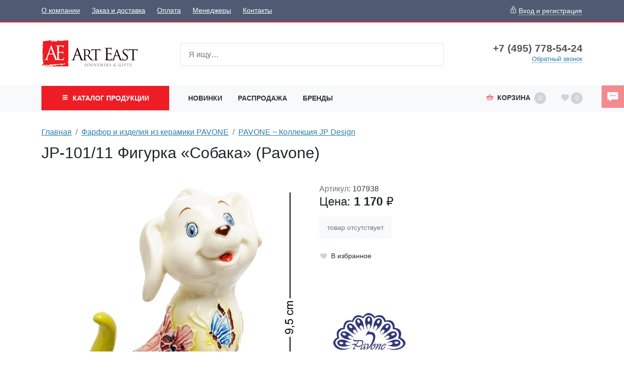

--- FILE ---
content_type: text/html;charset=UTF-8
request_url: https://www.art-east.ru/2104252/
body_size: 7414
content:
<!DOCTYPE html>
<html lang="ru">
<head><meta http-equiv="content-Type" content="text/html; charset=utf-8"><meta http-equiv="X-UA-Compatible" content="IE=edge"><meta name="viewport" content="width=device-width, initial-scale=1, shrink-to-fit=no"><base href="https://www.art-east.ru/"><meta name="format-detection" content="telephone=no"><link rel="preload" href="/assets/i/svg/loading.svg" as="image" type="image/svg+xml"><meta name="yandex-verification" content="68ca1b3b9d2fcc55"><meta name="google-site-verification" content="wnJokAYGZtoUAonvhJCmmBMTLXTjkzzyDxugope2Xqo"><title>JP-101/11 Фигурка "Собака" (Pavone)</title><link rel="shortcut icon" href="/favicon.ico" type="image/x-icon"><link rel="icon" href="/favicon.ico" type="image/x-icon"><link rel="stylesheet" type="text/css" href="/assets/dist/main.css?v=2021051501"><link rel="stylesheet" type="text/css" href="/assets/css/custom.css?v=2021051501"><script type="application/ld+json">
{
	"@context": "https://schema.org/",
	"@type": "Product",
	"name": "JP-101/11 Фигурка «Собака» (Pavone)",
	"image": [
		"https://www.art-east.ru//_images/107938/jpg_200_220/01.jpg"
	],
	"description": ""
	"offers": {
		"@type": "Offer",
		"url": "https://www.art-east.ru/2104252/",
		"priceCurrency": "RUB",
		"price": "1170.00",
		"availability": "https://schema.org/InStock"}
}</script></head><body class=""><div class="site-wrap"><div class="sidebar" id="sidebar"><div class="section section--sidebar-contacts mb-2"><div class="container-fluid"><div class="row"><div class="col"><div class="d-flex"><div class="item pr-2 d-flex align-items-center text-muted"><span class="icon "><svg role="img"><use xmlns:xlink="https://www.w3.org/1999/xlink" xlink:href="/assets/dist/i/svg/sprite.svg#phone2"></use></svg></span></div><div class="item"><div class="phone phone--sidebar"><a href="tel:+74957785424" class="phone__link">+7 (495) 778-54-24</a></div></div></div></div></div><div class="row row--sidebar--customer"><div class="col col-auto d-md-none pl-0"><button class="btn btn-link btn--login btn--mobile-login pl-0" data-toggle="modal" title="Задать вопрос" data-title="Вход и регистрация" data-target="#login-form" data-prop-caller="Вход и регистрация"><span class="icon text-color1"><svg role="img"><use xmlns:xlink="https://www.w3.org/1999/xlink" xlink:href="/assets/dist/i/svg/sprite.svg#user"></use></svg></span><span class="btn-text ml-2">Вход и регистрация</span></button></div></div></div></div><div class="section section--bigmenu mt-3"><div class="bigmenu"><ul class="bigmenu-items"><li class="bigmenu-item"><a href="/konf/" class="bigmenu-item-link"><span class="bigmenu-item-link-text">Конфеты в подарочной упаковке</span><sup>221</sup></a></li><li class="bigmenu-item"><a href="/Symbol/" class="bigmenu-item-link"><span class="bigmenu-item-link-text">Символ года</span><sup>2405</sup></a></li><li class="bigmenu-item"><a href="/NewYear/" class="bigmenu-item-link"><span class="bigmenu-item-link-text">Новогодняя коллекция</span><sup>1278</sup></a></li><li class="bigmenu-item"><a href="/tags/" class="bigmenu-item-link"><span class="bigmenu-item-link-text">Тематические подборки</span></a></li><li class="bigmenu-item"><a href="/Searching/" class="bigmenu-item-link"><span class="bigmenu-item-link-text">Праздники и поводы</span><sup>105</sup></a></li><li class="bigmenu-item"><a href="/Pavone/" class="bigmenu-item-link"><span class="bigmenu-item-link-text">Фарфор и керамика PAVONE</span><sup>1119</sup></a></li><li class="bigmenu-item"><a href="/Veronese/" class="bigmenu-item-link"><span class="bigmenu-item-link-text">Коллекция VERONESE DESIGN</span><sup>1260</sup></a></li><li class="bigmenu-item"><a href="/warren_stratford/" class="bigmenu-item-link"><span class="bigmenu-item-link-text">Comical World of STRATFORD</span><sup>462</sup></a></li><li class="bigmenu-item"><a href="/disney/" class="bigmenu-item-link"><span class="bigmenu-item-link-text">Disney</span><sup>63</sup></a></li><li class="bigmenu-item"><a href="/Porcelain/" class="bigmenu-item-link"><span class="bigmenu-item-link-text">Изделия из фарфора и керамики</span><sup>1035</sup></a></li><li class="bigmenu-item"><a href="/Photoframes/" class="bigmenu-item-link"><span class="bigmenu-item-link-text">Фоторамки. Фотоальбомы. Канцтовары.</span><sup>731</sup></a></li><li class="bigmenu-item"><a href="/imitation_jewelry/" class="bigmenu-item-link"><span class="bigmenu-item-link-text">Бижутерия и аксессуары</span><sup>1851</sup></a></li><li class="bigmenu-item"><a href="/angels_ANG/" class="bigmenu-item-link"><span class="bigmenu-item-link-text">Мастерская Artangels</span><sup>2025</sup></a></li><li class="bigmenu-item"><a href="/polystone/" class="bigmenu-item-link"><span class="bigmenu-item-link-text">Изделия из полистоуна</span><sup>1534</sup></a></li><li class="bigmenu-item"><a href="/interriors/" class="bigmenu-item-link"><span class="bigmenu-item-link-text">Предметы интерьера</span><sup>1028</sup></a></li><li class="bigmenu-item"><a href="/Candlesticks/" class="bigmenu-item-link"><span class="bigmenu-item-link-text">Подсвечники и Свечи</span><sup>114</sup></a></li><li class="bigmenu-item"><a href="/Posuda/" class="bigmenu-item-link"><span class="bigmenu-item-link-text">Посуда</span><sup>1578</sup></a></li><li class="bigmenu-item"><a href="/Union/" class="bigmenu-item-link"><span class="bigmenu-item-link-text">Позолоченные изделия</span><sup>724</sup></a></li><li class="bigmenu-item"><a href="/zodiak/" class="bigmenu-item-link"><span class="bigmenu-item-link-text">Знаки зодиака</span><sup>112</sup></a></li><li class="bigmenu-item"><a href="/soft_toys/" class="bigmenu-item-link"><span class="bigmenu-item-link-text">Игрушки</span><sup>738</sup></a></li><li class="bigmenu-item"><a href="/IDR/" class="bigmenu-item-link"><span class="bigmenu-item-link-text">Индонезия</span><sup>1334</sup></a></li><li class="bigmenu-item"><a href="/giftpackage/" class="bigmenu-item-link"><span class="bigmenu-item-link-text">Подарочная упаковка</span><sup>1140</sup></a></li><li class="bigmenu-item"><a href="/Vase/" class="bigmenu-item-link"><span class="bigmenu-item-link-text">Вазы и цветы</span><sup>256</sup></a></li><li class="bigmenu-item"><a href="/Metal/" class="bigmenu-item-link"><span class="bigmenu-item-link-text">Изделия из металла</span><sup>233</sup></a></li><li class="bigmenu-item"><a href="/Glass/" class="bigmenu-item-link"><span class="bigmenu-item-link-text">Изделия из стекла</span><sup>561</sup></a></li><li class="bigmenu-item"><a href="/narodnye_promysly/" class="bigmenu-item-link"><span class="bigmenu-item-link-text">Народные промыслы</span><sup>7234</sup></a></li><li class="bigmenu-item"><a href="/Med_altay/" class="bigmenu-item-link"><span class="bigmenu-item-link-text">Товары для здоровья и красоты</span><sup>1034</sup></a></li><li class="bigmenu-item"><a href="/Textile/" class="bigmenu-item-link"><span class="bigmenu-item-link-text">Текстиль для дома. Одежда. Белье</span><sup>2233</sup></a></li><li class="bigmenu-item"><a href="/vkusnoe/" class="bigmenu-item-link"><span class="bigmenu-item-link-text">Вкусняшки</span><sup>473</sup></a></li></ul></div></div><div class="section section--topmenu py-2"><div class="container-fluid"><div class="row"><div class="col"><ul class="nav topmenu--sidebar flex-column nav--header-bottom-menu"><li class="nav-item"><a class="nav-link py-2 px-0 mr-4" href="/newitems/">Новинки</a></li><li class="nav-item"><a class="nav-link py-2 px-0 mr-4" href="/sale/">Распродажа</a></li><li class="nav-item"><a class="nav-link py-2 px-0 mr-4" href="/vendors/">Бренды</a></li></ul></div></div></div></div><div class="section section--topmenu bg-light"><div class="container-fluid"><div class="row"><div class="col"><ul class="nav topmenu--sidebar flex-column"><li class="nav-item"><a class="nav-link py-2 px-0 mr-4" href="/About/">О компании</a></li><li class="nav-item"><a class="nav-link py-2 px-0 mr-4" href="/delivery/">Заказ и доставка</a></li><li class="nav-item"><a class="nav-link py-2 px-0 mr-4" href="/994984/">Оплата</a></li><li class="nav-item"><a class="nav-link py-2 px-0 mr-4" href="/1742122/">Менеджеры</a></li><li class="nav-item"><a class="nav-link py-2 px-0 mr-4" href="/contacts/">Контакты</a></li></ul></div></div></div></div><div class="section section--sidebar-contacts mt-2"><div class="container-fluid"><div class="row pt-2 pb-2"><div class="col"><div class="d-flex mb-3"><div class="item pr-2 d-flex text-muted"><span class="icon "><svg role="img"><use xmlns:xlink="https://www.w3.org/1999/xlink" xlink:href="/assets/dist/i/svg/sprite.svg#place"></use></svg></span></div><div class="item"><div class="address address--sidebar">г. Москва, поселение Сосенское, Деревня Сосенки 389Бс2</div></div></div></div></div></div></div></div><!--noindex--><div class="sidebar-overlay" title="Скрыть панель"></div><!--/noindex--><header class="page-header mb-3"><div class="page-header-top bg-color6 text-white d-none d-md-block"><div class="container"><div class="row align-items-center"><div class="col"><ul class="nav nav--topmenu"><li class="nav-item"><a class="nav-link py-2 px-0 mr-4" href="/About/">О компании</a></li><li class="nav-item"><a class="nav-link py-2 px-0 mr-4" href="/delivery/">Заказ и доставка</a></li><li class="nav-item"><a class="nav-link py-2 px-0 mr-4" href="/994984/">Оплата</a></li><li class="nav-item"><a class="nav-link py-2 px-0 mr-4" href="/1742122/">Менеджеры</a></li><li class="nav-item"><a class="nav-link py-2 px-0 mr-4" href="/contacts/">Контакты</a></li></ul></div><div class="col col-auto ml-auto"><button class="btn btn-link text-white px-0 btn--login" data-toggle="modal" title="Задать вопрос" data-title="Вход и регистрация" data-target="#login-form" data-prop-caller="Вход и регистрация"><span class="icon "><svg role="img"><use xmlns:xlink="https://www.w3.org/1999/xlink" xlink:href="/assets/dist/i/svg/sprite.svg#lock"></use></svg></span><span class="btn-text ml-1">Вход и регистрация</span></button></div></div></div></div><div class="page-header-middle py-md-5"><div class="container"><div class="row align-items-center justify-content-between"><!--noindex--><div class="col-auto d-md-none pr-0"><button class="sidebar-toggle" data-toggle="sidebar" data-target="#sidebar" aria-expanded="false"><span class="sr-only">Показать меню</span><span class="icon-bar"></span><span class="icon-bar"></span><span class="icon-bar"></span></button></div><!--/noindex--><div class="col-auto mr-auto mr-md-0 pr-0 col-lg-3"><div class="logo logo--header"><a href="/" class="logo__link"><picture><source media="(max-width: 991px)" srcset="/zadmin_data/element.image2/2092282.png"></source><img src="/zadmin_data/element.image/2092282.gif"></picture></a></div></div><div class="col col-auto ml-auto pt-1 d-md-none"><button class="btn btn--mobile-search px-3  d-inline-flex align-items-center" data-toggle="collapse" data-target="#mobileSearch" aria-expanded="false" aria-controls="mobileSearch"><span class="icon text-color1"><svg role="img"><use xmlns:xlink="https://www.w3.org/1999/xlink" xlink:href="/assets/dist/i/svg/sprite.svg#search"></use></svg></span></button></div><div class="col col-auto pt-1 d-md-none"><a class="basket-btn basket-btn--mobile" href="/checkout/" id="basket-btn" title="Корзина"><span class="text-color1 align-middle mr-md-2"><span class="icon text-color1"><svg role="img"><use xmlns:xlink="https://www.w3.org/1999/xlink" xlink:href="/assets/dist/i/svg/sprite.svg#basket"></use></svg></span></span><span class="d-none d-md-inline">Корзина</span><span class="badge badge-basket ml-2" data-basket-amount="0">0</span></a></div><div class="col col-auto d-md-none col--mobile-header-login"><button class="btn btn-link btn--login btn--mobile-login px-3" data-toggle="modal" title="Задать вопрос" data-title="Вход и регистрация" data-target="#login-form" data-prop-caller="Вход и регистрация"><span class="icon text-color1"><svg role="img"><use xmlns:xlink="https://www.w3.org/1999/xlink" xlink:href="/assets/dist/i/svg/sprite.svg#user"></use></svg></span></button></div><div class="col col-auto d-md-none col--mobile-header-favorites"><a class="favorites-btn favorites-btn--mobile" href="/favorites/" id="favorites-btn" title="Избранное"><span class="align-middle" data-favorites-icon=""><span class="icon text-color1"><svg role="img"><use xmlns:xlink="https://www.w3.org/1999/xlink" xlink:href="/assets/dist/i/svg/sprite.svg#heart"></use></svg></span></span><span class="badge badge-favorites ml-1" data-favorites-amount="">0</span></a></div><div class="col-12 col-md d-md-block collapse mb-2 mb-md-0" id="mobileSearch"><div class="search search--header"><form action="/search/" method="get" autocomplete="off" class="row"><div class="col flex-grow-1 mb-md-0 autocomplete-place position-relative"><input type="search" class="form-control form-control--search  spattern" placeholder="Я ищу…" value="" name="spattern" data-toggle="search" autocomplete="off"></div></form></div></div><div class="col-lg-3 text-center text-md-right mt-3 mt-md-0 d-none d-md-block"><div class="row justify-content-center justify-content-md-end align-items-center align-items-md-start"><div class="col-auto"><div class="phone phone--header"><a href="tel:+74957785424" class="phone__link">+7 (495) 778-54-24</a></div><a href="#widgetShowForm" class="action-link action-link--header-cb d-none d-md-inline">Обратный звонок</a></div></div></div></div></div></div><div class="page-header-bottom bg-light mt-3 mt-md-0 d-none d-md-block"><div class="container"><div class="row align-items-center justify-content-between position-relative"><div class="col col-lg-3 position-static pr-0 pr-md-2"><button class="btn btn-color1 btn-block text-uppercase font-weight-bold py-3 px-3 btn--bigmenu"><span class="btn-icon align-middle mr-1"><span class="icon "><svg role="img"><use xmlns:xlink="https://www.w3.org/1999/xlink" xlink:href="/assets/dist/i/svg/sprite.svg#menu"></use></svg></span></span><span class="btn-text">
                                Каталог <span class="d-none d-sm-none d-md-inline d-lg-none d-xl-inline"> продукции</span></span></button><div class="bigmenu"><ul class="bigmenu-items"><li class="bigmenu-item"><a href="/konf/" class="bigmenu-item-link"><span class="bigmenu-item-link-text">Конфеты в подарочной упаковке</span><sup>221</sup></a></li><li class="bigmenu-item"><a href="/Symbol/" class="bigmenu-item-link"><span class="bigmenu-item-link-text">Символ года</span><sup>2405</sup></a></li><li class="bigmenu-item"><a href="/NewYear/" class="bigmenu-item-link"><span class="bigmenu-item-link-text">Новогодняя коллекция</span><sup>1278</sup></a></li><li class="bigmenu-item"><a href="/tags/" class="bigmenu-item-link"><span class="bigmenu-item-link-text">Тематические подборки</span></a></li><li class="bigmenu-item"><a href="/Searching/" class="bigmenu-item-link"><span class="bigmenu-item-link-text">Праздники и поводы</span><sup>105</sup></a></li><li class="bigmenu-item"><a href="/Pavone/" class="bigmenu-item-link"><span class="bigmenu-item-link-text">Фарфор и керамика PAVONE</span><sup>1119</sup></a></li><li class="bigmenu-item"><a href="/Veronese/" class="bigmenu-item-link"><span class="bigmenu-item-link-text">Коллекция VERONESE DESIGN</span><sup>1260</sup></a></li><li class="bigmenu-item"><a href="/warren_stratford/" class="bigmenu-item-link"><span class="bigmenu-item-link-text">Comical World of STRATFORD</span><sup>462</sup></a></li><li class="bigmenu-item"><a href="/disney/" class="bigmenu-item-link"><span class="bigmenu-item-link-text">Disney</span><sup>63</sup></a></li><li class="bigmenu-item"><a href="/Porcelain/" class="bigmenu-item-link"><span class="bigmenu-item-link-text">Изделия из фарфора и керамики</span><sup>1035</sup></a></li><li class="bigmenu-item"><a href="/Photoframes/" class="bigmenu-item-link"><span class="bigmenu-item-link-text">Фоторамки. Фотоальбомы. Канцтовары.</span><sup>731</sup></a></li><li class="bigmenu-item"><a href="/imitation_jewelry/" class="bigmenu-item-link"><span class="bigmenu-item-link-text">Бижутерия и аксессуары</span><sup>1851</sup></a></li><li class="bigmenu-item"><a href="/angels_ANG/" class="bigmenu-item-link"><span class="bigmenu-item-link-text">Мастерская Artangels</span><sup>2025</sup></a></li><li class="bigmenu-item"><a href="/polystone/" class="bigmenu-item-link"><span class="bigmenu-item-link-text">Изделия из полистоуна</span><sup>1534</sup></a></li><li class="bigmenu-item"><a href="/interriors/" class="bigmenu-item-link"><span class="bigmenu-item-link-text">Предметы интерьера</span><sup>1028</sup></a></li><li class="bigmenu-item"><a href="/Candlesticks/" class="bigmenu-item-link"><span class="bigmenu-item-link-text">Подсвечники и Свечи</span><sup>114</sup></a></li><li class="bigmenu-item"><a href="/Posuda/" class="bigmenu-item-link"><span class="bigmenu-item-link-text">Посуда</span><sup>1578</sup></a></li><li class="bigmenu-item"><a href="/Union/" class="bigmenu-item-link"><span class="bigmenu-item-link-text">Позолоченные изделия</span><sup>724</sup></a></li><li class="bigmenu-item"><a href="/zodiak/" class="bigmenu-item-link"><span class="bigmenu-item-link-text">Знаки зодиака</span><sup>112</sup></a></li><li class="bigmenu-item"><a href="/soft_toys/" class="bigmenu-item-link"><span class="bigmenu-item-link-text">Игрушки</span><sup>738</sup></a></li><li class="bigmenu-item"><a href="/IDR/" class="bigmenu-item-link"><span class="bigmenu-item-link-text">Индонезия</span><sup>1334</sup></a></li><li class="bigmenu-item"><a href="/giftpackage/" class="bigmenu-item-link"><span class="bigmenu-item-link-text">Подарочная упаковка</span><sup>1140</sup></a></li><li class="bigmenu-item"><a href="/Vase/" class="bigmenu-item-link"><span class="bigmenu-item-link-text">Вазы и цветы</span><sup>256</sup></a></li><li class="bigmenu-item"><a href="/Metal/" class="bigmenu-item-link"><span class="bigmenu-item-link-text">Изделия из металла</span><sup>233</sup></a></li><li class="bigmenu-item"><a href="/Glass/" class="bigmenu-item-link"><span class="bigmenu-item-link-text">Изделия из стекла</span><sup>561</sup></a></li><li class="bigmenu-item"><a href="/narodnye_promysly/" class="bigmenu-item-link"><span class="bigmenu-item-link-text">Народные промыслы</span><sup>7234</sup></a></li><li class="bigmenu-item"><a href="/Med_altay/" class="bigmenu-item-link"><span class="bigmenu-item-link-text">Товары для здоровья и красоты</span><sup>1034</sup></a></li><li class="bigmenu-item"><a href="/Textile/" class="bigmenu-item-link"><span class="bigmenu-item-link-text">Текстиль для дома. Одежда. Белье</span><sup>2233</sup></a></li><li class="bigmenu-item"><a href="/vkusnoe/" class="bigmenu-item-link"><span class="bigmenu-item-link-text">Вкусняшки</span><sup>473</sup></a></li></ul></div></div><div class="col-auto position-static pl-0 d-md-none"><button class="btn btn-block text-uppercase font-weight-bold py-3 px-3 btn--header-search" data-toggle="button" aria-pressed="false"><span class="btn-icon align-middle mr-1"><span class="icon "><svg role="img"><use xmlns:xlink="https://www.w3.org/1999/xlink" xlink:href="/assets/dist/i/svg/sprite.svg#search2"></use></svg></span></span></button><div class="search search--mobile-header"><form action="/search/" method="get" autocomplete="off" class="row"><div class="col flex-grow-1 mb-md-0 autocomplete-place position-relative"><input type="search" class="form-control form-control--search  spattern" placeholder="Я ищу…" value="" name="spattern" data-toggle="search" autocomplete="off"></div></form></div></div><div class="col d-none d-md-block"><ul class="nav nav--header-bottom-menu"><li class="nav-item"><a class="nav-link py-3" href="/newitems/">Новинки</a></li><li class="nav-item"><a class="nav-link py-3" href="/sale/">Распродажа</a></li><li class="nav-item"><a class="nav-link py-3" href="/vendors/">Бренды</a></li></ul></div><div class="col col-auto ml-auto d-none d-md-block pr-0"><!--noindex--><div class="basket-btn dropdown-toggle p-3" id="basket-btn" data-toggle="dropdown" aria-haspopup="true" aria-expanded="false" title="Корзина"><span class="text-color1 align-middle mr-2"><span class="icon text-color1"><svg role="img"><use xmlns:xlink="https://www.w3.org/1999/xlink" xlink:href="/assets/dist/i/svg/sprite.svg#basket"></use></svg></span></span><span class="d-none d-md-inline">Корзина</span><span class="badge badge-basket ml-2" data-basket-amount="0">0</span></div><div class="dropdown-menu dropdown-menu-right p-0 basket-info"><ul class="list-group list-group-flush" data-item="basket-info-empty"><li class="list-group-item">
                                    В корзине пусто
                                </li></ul><ul class="list-group list-group-flush d-none" data-item="basket-info-not-empty"><li class="list-group-item">
                                    Куплено на сумму <span data-item="basket-available-sum" class="font-weight-bold">0</span> руб.<span class="d-none" data-item="basket-info-reserved"><br>Зарезервировано на сумму <span data-item="reserved-sum" class="font-weight-bold">0</span> руб.</span></li><li class="list-group-item">
                                    Стоимость доставки: <span data-item="delivery-sum" class="font-weight-bold">0</span> руб.
                                </li><li class="list-group-item">
                                    Итого с доставкой: <span data-item="total-sum" class="font-weight-bold">0</span> руб.
                                </li></ul><div class="d-none" data-item="basket-info-goto-basket"><div class="dropdown-divider mt-0"></div><div class="px-3 pb-2 text-right"><a href="/checkout/" class="btn btn-color1 btn-sm rounded-0 text-nowrap">Перейти в корзину</a></div></div></div><!--/noindex--></div><div class="col col-auto ml-auto d-none d-md-block"><a class="favorites-btn" href="/favorites/" id="favorites-btn" title="Избранное"><span class="align-middle" data-favorites-icon=""><span class="icon  mt-1
                                    "><svg role="img"><use xmlns:xlink="https://www.w3.org/1999/xlink" xlink:href="/assets/dist/i/svg/sprite.svg#heart"></use></svg></span></span><span class="badge badge-favorites ml-1" data-favorites-amount="">0</span></a></div></div></div></div></header><div class="page-content"><div class="py-md-3"><div class="container"><div class="row"><div class="col"><nav aria-label="breadcrumb" class=""><ol class="breadcrumb"><li class="breadcrumb-item"><a href="/" title="Главная">Главная</a></li><li class="breadcrumb-item"><a href="/Pavone/" title="Фарфор и изделия из керамики PAVONE">Фарфор и изделия из керамики PAVONE</a></li><li class="breadcrumb-item"><a href="/Pavone/JPdesign/" title="PAVONE ~ Коллекция JP Design">PAVONE ~ Коллекция JP Design</a></li></ol><h1 class="mt-3 page-title">JP-101/11 Фигурка «Собака» (Pavone)</h1></nav></div></div></div></div><div class="container mt-4"><div class="row"><div class="col-md-6"><div class="swiper"><div class="swiper-container" data-module="swiper"><div class="swiper-wrapper"><a class="swiper-slide MagicZoom" href="/_images/107938/jpg_1000_1100/01.jpg" data-options="zoomPosition: inner; hint:off"><img src="/_images/107938/jpg_500_550/01.jpg"></a><a class="swiper-slide MagicZoom" href="/_images/107938/jpg_1000_1100/02.jpg" data-options="zoomPosition: inner; hint:off"><img src="/_images/107938/jpg_500_550/02.jpg"></a><a class="swiper-slide MagicZoom" href="/_images/107938/jpg_1000_1100/03.jpg" data-options="zoomPosition: inner; hint:off"><img src="/_images/107938/jpg_500_550/03.jpg"></a></div><div class="swiper-button-prev"><span class="icon "><svg role="img"><use xmlns:xlink="https://www.w3.org/1999/xlink" xlink:href="/assets/dist/i/svg/sprite.svg#arrow-left"></use></svg></span></div><div class="swiper-button-next"><span class="icon "><svg role="img"><use xmlns:xlink="https://www.w3.org/1999/xlink" xlink:href="/assets/dist/i/svg/sprite.svg#arrow-right"></use></svg></span></div></div><div class="swiper-pagination"><div class="swiper-thumb active" data-pos="0"><img src="/_images/107938/jpg_200_220/01.jpg" width="75"></div><div class="swiper-thumb" data-pos="1"><img src="/_images/107938/jpg_200_220/02.jpg" width="75"></div><div class="swiper-thumb" data-pos="2"><img src="/_images/107938/jpg_200_220/03.jpg" width="75"></div></div></div></div><div class="col-md-6 mt-4 mt-md-0"><div class="row"><div class="col text-muted">
                        Артикул: <span class="text-dark">107938</span></div></div><div class="row align-items-center"><div class="col-auto"><div class="price price--goodpage"><div class="price__inner"><span class="price__prefix">Цена: </span><span class="price__amount" data-price="">1170</span><span class="price__currency"> <span data-toggle="rub">р.</span></span></div></div></div></div><div class="row mt-3"><div class="col-auto"><div class="position-relative" data-item="good-buy"><div class="text-muted text-center font-weight-light w-100 bg-light out-stock">товар отсутствует</div></div></div><div class="col-auto col-md-12 mt-md-3 px-0"><button class="btn btn--goodpage-favorite d-inline-flex align-items-center" title="Добавить в избранное" data-in-favorites="0" data-action="add_to_favorites" data-good-id="2104252"><span class="icon "><svg role="img"><use xmlns:xlink="https://www.w3.org/1999/xlink" xlink:href="/assets/dist/i/svg/sprite.svg#heart"></use></svg></span><span class="btn-text font-weight-light ml-2">В избранное</span></button></div></div><div class="row mt-5"><div class="col"><a href="/vendors/Pavone/"><img src="/zadmin_data/vendor.image/2035918.jpg"></a></div></div>
        <div class="py-3">
        <div style="font-weight:bold">Параметры товара</div><div style="font-size:95%">Материал: Фарфор<br/>Страна производства: Китай<br/>Страна бренда: Италия</div></div>
        <div class="py-3">
        <div style="font-weight:bold">Размеры изделия</div><div style="font-size:95%">Длина: 8.00 см; Ширина: 5.50 см; Высота: 9.50 см; Вес: 0.10 кг.<br/></div></div>
        <div class="py-3">
        <div style="font-weight:bold">Размеры упаковки</div><div style="font-size:95%">Длина: 13.50 см; Ширина: 11.00 см; Высота: 8.00 см; Вес: 0.20 кг.</div></div></div></div></div></div><footer class="page-footer py-5 mt-5 bg-dark text-white"><div class="page-footer__top "><div class="container"><div class="row"><div class="col-lg-3"><div class="h3 font-weight-bold ml-3">Компания</div><ul class="nav nav--footer flex-column"><li class="nav-item"><a class="nav-link" href="/About/">О компании</a></li><li class="nav-item"><a class="nav-link" href="/delivery/">Заказ и доставка</a></li><li class="nav-item"><a class="nav-link" href="/994984/">Оплата</a></li><li class="nav-item"><a class="nav-link" href="/1742122/">Менеджеры</a></li><li class="nav-item"><a class="nav-link" href="/contacts/">Контакты</a></li></ul></div><div class="col-lg-3 mt-4 mt-lg-0"><div class="h3 font-weight-bold ml-3">Клиенту</div><ul class="nav nav--footer flex-column"><li class="nav-item"><a class="nav-link" href="/newitems/">Новинки</a></li><li class="nav-item"><a class="nav-link" href="/sale/">Распродажа</a></li><li class="nav-item"><a class="nav-link" href="/vendors/">Бренды</a></li></ul></div><div class="col-lg-3 mt-4 mg-lg-0"><div class="d-flex mb-4 flex-wrap"><div class="item pr-2 d-flex  text-muted"><span class="icon mt-1"><svg role="img"><use xmlns:xlink="https://www.w3.org/1999/xlink" xlink:href="/assets/dist/i/svg/sprite.svg#skype"></use></svg></span></div><div class="item"><div class="phone phone--skype-footer"><a href="skype:info.art-east" class="phone__link">info.art-east</a></div></div></div><div class="d-flex mb-4"><div class="item pr-2 d-flex text-muted"><span class="icon mt-1"><svg role="img"><use xmlns:xlink="https://www.w3.org/1999/xlink" xlink:href="/assets/dist/i/svg/sprite.svg#place"></use></svg></span></div><div class="item"><div class="address address--footer">г. Москва, поселение Сосенское, Деревня Сосенки 389Бс2</div></div></div></div><div class="col-lg-3"><div class="d-flex mb-4"><div class="item pr-2 d-flex  text-muted"><span class="icon mt-1"><svg role="img"><use xmlns:xlink="https://www.w3.org/1999/xlink" xlink:href="/assets/dist/i/svg/sprite.svg#phone2"></use></svg></span></div><div class="item"><div class="phone phone--footer"><a href="tel:+74957785424" class="phone__link">+7 (495) 778-54-24</a></div></div></div></div></div><div class="row mt-5"><div class="col"><div class="alert small alert-footer " role="alert">
                                Обращаем Ваше внимание на то, что информация на данном сайте носит исключительно уведомительный и информационный характер и не является публичной офертой (определяемой в соответствии с статьей 435 и статьей 437 Гражданского кодекса РФ).
                            </div></div></div></div></div><div class="page-footer__bottom text-center text-muted"></div></footer></div><!--noindex--><div class="modal fade " id="sizes-preview" tabindex="-1" role="dialog" aria-labelledby="sizes-previewLabel" aria-hidden="true"><div class="modal-dialog modal-dialog-scrollable modal-dialog-centered " role="document"><div class="modal-content"><div class="modal-header"><h3 class="modal-title" id="sizes-previewLabel">Выберите размер</h3><button type="button" class="close" data-dismiss="modal" aria-label="Close"><span aria-hidden="true">×</span></button></div><div class="modal-body"><div id="sizes-place"></div></div></div></div></div><!--/noindex--><!--noindex--><div class="modal fade " id="login-form" tabindex="-1" role="dialog" aria-labelledby="login-formLabel" aria-hidden="true"><div class="modal-dialog modal-dialog-scrollable modal-dialog-centered " role="document"><div class="modal-content"><div class="modal-header"><h3 class="modal-title" id="login-formLabel"></h3><button type="button" class="close" data-dismiss="modal" aria-label="Close"><span aria-hidden="true">×</span></button></div><div class="modal-body"><form id="login_form" class="form" method="post" novalidate="novalidate" action="action.php"><div class="form-group form-group--input"><label class="required-input">Логин или E-mail</label><input type="text" class="form-control" name="login" value="" required="" autocomplete="username"></div><div class="form-group form-group--input"><label class="required-input">Пароль</label><input type="password" class="form-control" name="passwd" value="" required="" autocomplete="current-password"><div class="text-right mt-1"><small><a href="/forgot/" class="text-muted">забыли пароль</a></small></div></div><div class="form-group form-group--button"><input type="submit" class="btn btn-primary px-4" name="submit" value="Войти"></div><input type="hidden" name="action" value="login"><input type="hidden" name="_csrf_hash" value="30dd5f79ad39a1cf6f5aa589aec2ec52"></form><div class="row mt-4"><div class="col"><a href="/register/">Регистрация</a></div></div></div></div></div></div><!--/noindex--><!--noindex--><div class="modal fade " id="good-preview" tabindex="-1" role="dialog" aria-labelledby="good-previewLabel" aria-hidden="true"><div class="modal-dialog modal-dialog-scrollable modal-dialog-centered modal-xl" role="document"><div class="modal-content"><div class="modal-header"><h3 class="modal-title" id="good-previewLabel"></h3><button type="button" class="close" data-dismiss="modal" aria-label="Close"><span aria-hidden="true">×</span></button></div><div class="modal-body"><div id="good-preview-place"></div></div></div></div></div><!--/noindex--><button type="button" class="btn btn--aside-message " data-toggle="modal" title="Отправить сообщение" data-title="Отправить сообщение" data-target="#sticky-chat"><span class="icon "><svg role="img"><use xmlns:xlink="https://www.w3.org/1999/xlink" xlink:href="/assets/dist/i/svg/sprite.svg#chat"></use></svg></span></button><div class="modal fade " id="sticky-chat" tabindex="-1" role="dialog" aria-labelledby="sticky-chatLabel" aria-hidden="true"><div class="modal-dialog modal-dialog-scrollable modal-dialog-centered " role="document"><div class="modal-content"><div class="modal-header"><h3 class="modal-title" id="sticky-chatLabel"></h3><button type="button" class="close" data-dismiss="modal" aria-label="Close"><span aria-hidden="true">×</span></button></div><div class="modal-body"><form id="sticky-chat-form" class="form" method="post" novalidate="novalidate" action="action.php"><div class="form-group"><label for="manager">Менеджер</label><select class="form-control" id="manager" name="manager"><option value=""></option><option value="Глебова Ольга Геннадьевна">Глебова Ольга Геннадьевна</option><option value="Захарова Наталья Николаевна">Захарова Наталья Николаевна</option><option value="Дабагян Артур Робертович">Дабагян Артур Робертович</option></select></div><div class="form-group"><label class="required-input">Ваше имя</label><input type="text" class="form-control" name="name" value="" required=""></div><div class="form-group"><label class="required-input">Почта</label><input type="email" class="form-control" name="email" value="" required=""></div><div class="form-group"><label class="required-input">Телефон</label><input type="tel" class="form-control input--phone" name="phone" id="phone" maxlength="18" placeholder="+7 (___) ___-__-__"></div><div class="form-group"><label class="required-input">Вопрос</label><textarea class="form-control" name="message" cols="30" rows="3" placeholder="" required="required"></textarea></div><div class="form-group"><input type="submit" class="btn btn-color4" name="submit" value="Отправить"></div><input type="hidden" name="action" value="sticky-chat-message"><input type="hidden" name="_csrf_hash" value="30dd5f79ad39a1cf6f5aa589aec2ec52"></form></div></div></div></div><div class="scrolltop invisible" data-toggle="scrolltop" title="Наверх"><span class="icon "><svg role="img"><use xmlns:xlink="https://www.w3.org/1999/xlink" xlink:href="/assets/dist/i/svg/sprite.svg#arrow-top"></use></svg></span></div><script type="text/javascript" src="/assets/dist/main.js?v=2022021701"></script><script src="https://www.google.com/recaptcha/api.js?render=6Lf9xHQqAAAAAF1yN28DRATGxom4Z9VbcIiFI3VA"></script><script type="text/javascript" src="/dataman/assets/libraries/vendor/jquery-validation/dist/jquery.validate.min.js"></script><script type="text/javascript" src="/assets/js/magiczoom/magiczoom.js?v=2021033102"></script><script type="text/javascript" src="/assets/js/catalogue.js?v=2021033102"></script><script type="text/javascript" src="/assets/js/basket.js?v=2021033102"></script><script type="text/javascript">
			(function(m,e,t,r,i,k,a){m[i]=m[i]||function(){(m[i].a=m[i].a||[]).push(arguments)}; m[i].l=1*new Date();k=e.createElement(t),a=e.getElementsByTagName(t)[0],k.async=1,k.src=r,a.parentNode.insertBefore(k,a)}) (window, document, "script", "https://mc.yandex.ru/metrika/tag.js", "ym"); ym(25589849, "init", { clickmap:true, trackLinks:true, accurateTrackBounce:true, webvisor:true });
		</script><noscript><div><img src="https://mc.yandex.ru/watch/25589849" style="position:absolute; left:-9999px;" alt=""></div></noscript><script type="text/javascript" charset="utf-8">
        (function(w, d, undefined) {
            w.CH_SERVER_NAME = '//chaser.ru',
            w.CH_HASH = '51b7dae1031b20174cacc7e69d6e4bf0';
            w.CH_LOADED = function(config) {
                if ($('meta[name=planned_call]').size()) {
                    chWidget.addPlannedCall($('meta[name=planned_call]').data('time'));
                }
            }
            var p = d.createElement('script'),
                s = d.getElementsByTagName('head')[0];
            p.type = 'text/javascript';
            p.charset = 'utf-8';
            p.async = 'true';
            p.src = (d.location.protocol == 'https:' ? 'https:' : 'http:') + w.CH_SERVER_NAME + '/widget/1.1/js/chaser.js';
            s.appendChild(p);
        })(window, document);
        </script></body>
</html>

--- FILE ---
content_type: text/html; charset=utf-8
request_url: https://www.google.com/recaptcha/api2/anchor?ar=1&k=6Lf9xHQqAAAAAF1yN28DRATGxom4Z9VbcIiFI3VA&co=aHR0cHM6Ly93d3cuYXJ0LWVhc3QucnU6NDQz&hl=en&v=PoyoqOPhxBO7pBk68S4YbpHZ&size=invisible&anchor-ms=20000&execute-ms=30000&cb=6f8kpj6aqnaq
body_size: 48694
content:
<!DOCTYPE HTML><html dir="ltr" lang="en"><head><meta http-equiv="Content-Type" content="text/html; charset=UTF-8">
<meta http-equiv="X-UA-Compatible" content="IE=edge">
<title>reCAPTCHA</title>
<style type="text/css">
/* cyrillic-ext */
@font-face {
  font-family: 'Roboto';
  font-style: normal;
  font-weight: 400;
  font-stretch: 100%;
  src: url(//fonts.gstatic.com/s/roboto/v48/KFO7CnqEu92Fr1ME7kSn66aGLdTylUAMa3GUBHMdazTgWw.woff2) format('woff2');
  unicode-range: U+0460-052F, U+1C80-1C8A, U+20B4, U+2DE0-2DFF, U+A640-A69F, U+FE2E-FE2F;
}
/* cyrillic */
@font-face {
  font-family: 'Roboto';
  font-style: normal;
  font-weight: 400;
  font-stretch: 100%;
  src: url(//fonts.gstatic.com/s/roboto/v48/KFO7CnqEu92Fr1ME7kSn66aGLdTylUAMa3iUBHMdazTgWw.woff2) format('woff2');
  unicode-range: U+0301, U+0400-045F, U+0490-0491, U+04B0-04B1, U+2116;
}
/* greek-ext */
@font-face {
  font-family: 'Roboto';
  font-style: normal;
  font-weight: 400;
  font-stretch: 100%;
  src: url(//fonts.gstatic.com/s/roboto/v48/KFO7CnqEu92Fr1ME7kSn66aGLdTylUAMa3CUBHMdazTgWw.woff2) format('woff2');
  unicode-range: U+1F00-1FFF;
}
/* greek */
@font-face {
  font-family: 'Roboto';
  font-style: normal;
  font-weight: 400;
  font-stretch: 100%;
  src: url(//fonts.gstatic.com/s/roboto/v48/KFO7CnqEu92Fr1ME7kSn66aGLdTylUAMa3-UBHMdazTgWw.woff2) format('woff2');
  unicode-range: U+0370-0377, U+037A-037F, U+0384-038A, U+038C, U+038E-03A1, U+03A3-03FF;
}
/* math */
@font-face {
  font-family: 'Roboto';
  font-style: normal;
  font-weight: 400;
  font-stretch: 100%;
  src: url(//fonts.gstatic.com/s/roboto/v48/KFO7CnqEu92Fr1ME7kSn66aGLdTylUAMawCUBHMdazTgWw.woff2) format('woff2');
  unicode-range: U+0302-0303, U+0305, U+0307-0308, U+0310, U+0312, U+0315, U+031A, U+0326-0327, U+032C, U+032F-0330, U+0332-0333, U+0338, U+033A, U+0346, U+034D, U+0391-03A1, U+03A3-03A9, U+03B1-03C9, U+03D1, U+03D5-03D6, U+03F0-03F1, U+03F4-03F5, U+2016-2017, U+2034-2038, U+203C, U+2040, U+2043, U+2047, U+2050, U+2057, U+205F, U+2070-2071, U+2074-208E, U+2090-209C, U+20D0-20DC, U+20E1, U+20E5-20EF, U+2100-2112, U+2114-2115, U+2117-2121, U+2123-214F, U+2190, U+2192, U+2194-21AE, U+21B0-21E5, U+21F1-21F2, U+21F4-2211, U+2213-2214, U+2216-22FF, U+2308-230B, U+2310, U+2319, U+231C-2321, U+2336-237A, U+237C, U+2395, U+239B-23B7, U+23D0, U+23DC-23E1, U+2474-2475, U+25AF, U+25B3, U+25B7, U+25BD, U+25C1, U+25CA, U+25CC, U+25FB, U+266D-266F, U+27C0-27FF, U+2900-2AFF, U+2B0E-2B11, U+2B30-2B4C, U+2BFE, U+3030, U+FF5B, U+FF5D, U+1D400-1D7FF, U+1EE00-1EEFF;
}
/* symbols */
@font-face {
  font-family: 'Roboto';
  font-style: normal;
  font-weight: 400;
  font-stretch: 100%;
  src: url(//fonts.gstatic.com/s/roboto/v48/KFO7CnqEu92Fr1ME7kSn66aGLdTylUAMaxKUBHMdazTgWw.woff2) format('woff2');
  unicode-range: U+0001-000C, U+000E-001F, U+007F-009F, U+20DD-20E0, U+20E2-20E4, U+2150-218F, U+2190, U+2192, U+2194-2199, U+21AF, U+21E6-21F0, U+21F3, U+2218-2219, U+2299, U+22C4-22C6, U+2300-243F, U+2440-244A, U+2460-24FF, U+25A0-27BF, U+2800-28FF, U+2921-2922, U+2981, U+29BF, U+29EB, U+2B00-2BFF, U+4DC0-4DFF, U+FFF9-FFFB, U+10140-1018E, U+10190-1019C, U+101A0, U+101D0-101FD, U+102E0-102FB, U+10E60-10E7E, U+1D2C0-1D2D3, U+1D2E0-1D37F, U+1F000-1F0FF, U+1F100-1F1AD, U+1F1E6-1F1FF, U+1F30D-1F30F, U+1F315, U+1F31C, U+1F31E, U+1F320-1F32C, U+1F336, U+1F378, U+1F37D, U+1F382, U+1F393-1F39F, U+1F3A7-1F3A8, U+1F3AC-1F3AF, U+1F3C2, U+1F3C4-1F3C6, U+1F3CA-1F3CE, U+1F3D4-1F3E0, U+1F3ED, U+1F3F1-1F3F3, U+1F3F5-1F3F7, U+1F408, U+1F415, U+1F41F, U+1F426, U+1F43F, U+1F441-1F442, U+1F444, U+1F446-1F449, U+1F44C-1F44E, U+1F453, U+1F46A, U+1F47D, U+1F4A3, U+1F4B0, U+1F4B3, U+1F4B9, U+1F4BB, U+1F4BF, U+1F4C8-1F4CB, U+1F4D6, U+1F4DA, U+1F4DF, U+1F4E3-1F4E6, U+1F4EA-1F4ED, U+1F4F7, U+1F4F9-1F4FB, U+1F4FD-1F4FE, U+1F503, U+1F507-1F50B, U+1F50D, U+1F512-1F513, U+1F53E-1F54A, U+1F54F-1F5FA, U+1F610, U+1F650-1F67F, U+1F687, U+1F68D, U+1F691, U+1F694, U+1F698, U+1F6AD, U+1F6B2, U+1F6B9-1F6BA, U+1F6BC, U+1F6C6-1F6CF, U+1F6D3-1F6D7, U+1F6E0-1F6EA, U+1F6F0-1F6F3, U+1F6F7-1F6FC, U+1F700-1F7FF, U+1F800-1F80B, U+1F810-1F847, U+1F850-1F859, U+1F860-1F887, U+1F890-1F8AD, U+1F8B0-1F8BB, U+1F8C0-1F8C1, U+1F900-1F90B, U+1F93B, U+1F946, U+1F984, U+1F996, U+1F9E9, U+1FA00-1FA6F, U+1FA70-1FA7C, U+1FA80-1FA89, U+1FA8F-1FAC6, U+1FACE-1FADC, U+1FADF-1FAE9, U+1FAF0-1FAF8, U+1FB00-1FBFF;
}
/* vietnamese */
@font-face {
  font-family: 'Roboto';
  font-style: normal;
  font-weight: 400;
  font-stretch: 100%;
  src: url(//fonts.gstatic.com/s/roboto/v48/KFO7CnqEu92Fr1ME7kSn66aGLdTylUAMa3OUBHMdazTgWw.woff2) format('woff2');
  unicode-range: U+0102-0103, U+0110-0111, U+0128-0129, U+0168-0169, U+01A0-01A1, U+01AF-01B0, U+0300-0301, U+0303-0304, U+0308-0309, U+0323, U+0329, U+1EA0-1EF9, U+20AB;
}
/* latin-ext */
@font-face {
  font-family: 'Roboto';
  font-style: normal;
  font-weight: 400;
  font-stretch: 100%;
  src: url(//fonts.gstatic.com/s/roboto/v48/KFO7CnqEu92Fr1ME7kSn66aGLdTylUAMa3KUBHMdazTgWw.woff2) format('woff2');
  unicode-range: U+0100-02BA, U+02BD-02C5, U+02C7-02CC, U+02CE-02D7, U+02DD-02FF, U+0304, U+0308, U+0329, U+1D00-1DBF, U+1E00-1E9F, U+1EF2-1EFF, U+2020, U+20A0-20AB, U+20AD-20C0, U+2113, U+2C60-2C7F, U+A720-A7FF;
}
/* latin */
@font-face {
  font-family: 'Roboto';
  font-style: normal;
  font-weight: 400;
  font-stretch: 100%;
  src: url(//fonts.gstatic.com/s/roboto/v48/KFO7CnqEu92Fr1ME7kSn66aGLdTylUAMa3yUBHMdazQ.woff2) format('woff2');
  unicode-range: U+0000-00FF, U+0131, U+0152-0153, U+02BB-02BC, U+02C6, U+02DA, U+02DC, U+0304, U+0308, U+0329, U+2000-206F, U+20AC, U+2122, U+2191, U+2193, U+2212, U+2215, U+FEFF, U+FFFD;
}
/* cyrillic-ext */
@font-face {
  font-family: 'Roboto';
  font-style: normal;
  font-weight: 500;
  font-stretch: 100%;
  src: url(//fonts.gstatic.com/s/roboto/v48/KFO7CnqEu92Fr1ME7kSn66aGLdTylUAMa3GUBHMdazTgWw.woff2) format('woff2');
  unicode-range: U+0460-052F, U+1C80-1C8A, U+20B4, U+2DE0-2DFF, U+A640-A69F, U+FE2E-FE2F;
}
/* cyrillic */
@font-face {
  font-family: 'Roboto';
  font-style: normal;
  font-weight: 500;
  font-stretch: 100%;
  src: url(//fonts.gstatic.com/s/roboto/v48/KFO7CnqEu92Fr1ME7kSn66aGLdTylUAMa3iUBHMdazTgWw.woff2) format('woff2');
  unicode-range: U+0301, U+0400-045F, U+0490-0491, U+04B0-04B1, U+2116;
}
/* greek-ext */
@font-face {
  font-family: 'Roboto';
  font-style: normal;
  font-weight: 500;
  font-stretch: 100%;
  src: url(//fonts.gstatic.com/s/roboto/v48/KFO7CnqEu92Fr1ME7kSn66aGLdTylUAMa3CUBHMdazTgWw.woff2) format('woff2');
  unicode-range: U+1F00-1FFF;
}
/* greek */
@font-face {
  font-family: 'Roboto';
  font-style: normal;
  font-weight: 500;
  font-stretch: 100%;
  src: url(//fonts.gstatic.com/s/roboto/v48/KFO7CnqEu92Fr1ME7kSn66aGLdTylUAMa3-UBHMdazTgWw.woff2) format('woff2');
  unicode-range: U+0370-0377, U+037A-037F, U+0384-038A, U+038C, U+038E-03A1, U+03A3-03FF;
}
/* math */
@font-face {
  font-family: 'Roboto';
  font-style: normal;
  font-weight: 500;
  font-stretch: 100%;
  src: url(//fonts.gstatic.com/s/roboto/v48/KFO7CnqEu92Fr1ME7kSn66aGLdTylUAMawCUBHMdazTgWw.woff2) format('woff2');
  unicode-range: U+0302-0303, U+0305, U+0307-0308, U+0310, U+0312, U+0315, U+031A, U+0326-0327, U+032C, U+032F-0330, U+0332-0333, U+0338, U+033A, U+0346, U+034D, U+0391-03A1, U+03A3-03A9, U+03B1-03C9, U+03D1, U+03D5-03D6, U+03F0-03F1, U+03F4-03F5, U+2016-2017, U+2034-2038, U+203C, U+2040, U+2043, U+2047, U+2050, U+2057, U+205F, U+2070-2071, U+2074-208E, U+2090-209C, U+20D0-20DC, U+20E1, U+20E5-20EF, U+2100-2112, U+2114-2115, U+2117-2121, U+2123-214F, U+2190, U+2192, U+2194-21AE, U+21B0-21E5, U+21F1-21F2, U+21F4-2211, U+2213-2214, U+2216-22FF, U+2308-230B, U+2310, U+2319, U+231C-2321, U+2336-237A, U+237C, U+2395, U+239B-23B7, U+23D0, U+23DC-23E1, U+2474-2475, U+25AF, U+25B3, U+25B7, U+25BD, U+25C1, U+25CA, U+25CC, U+25FB, U+266D-266F, U+27C0-27FF, U+2900-2AFF, U+2B0E-2B11, U+2B30-2B4C, U+2BFE, U+3030, U+FF5B, U+FF5D, U+1D400-1D7FF, U+1EE00-1EEFF;
}
/* symbols */
@font-face {
  font-family: 'Roboto';
  font-style: normal;
  font-weight: 500;
  font-stretch: 100%;
  src: url(//fonts.gstatic.com/s/roboto/v48/KFO7CnqEu92Fr1ME7kSn66aGLdTylUAMaxKUBHMdazTgWw.woff2) format('woff2');
  unicode-range: U+0001-000C, U+000E-001F, U+007F-009F, U+20DD-20E0, U+20E2-20E4, U+2150-218F, U+2190, U+2192, U+2194-2199, U+21AF, U+21E6-21F0, U+21F3, U+2218-2219, U+2299, U+22C4-22C6, U+2300-243F, U+2440-244A, U+2460-24FF, U+25A0-27BF, U+2800-28FF, U+2921-2922, U+2981, U+29BF, U+29EB, U+2B00-2BFF, U+4DC0-4DFF, U+FFF9-FFFB, U+10140-1018E, U+10190-1019C, U+101A0, U+101D0-101FD, U+102E0-102FB, U+10E60-10E7E, U+1D2C0-1D2D3, U+1D2E0-1D37F, U+1F000-1F0FF, U+1F100-1F1AD, U+1F1E6-1F1FF, U+1F30D-1F30F, U+1F315, U+1F31C, U+1F31E, U+1F320-1F32C, U+1F336, U+1F378, U+1F37D, U+1F382, U+1F393-1F39F, U+1F3A7-1F3A8, U+1F3AC-1F3AF, U+1F3C2, U+1F3C4-1F3C6, U+1F3CA-1F3CE, U+1F3D4-1F3E0, U+1F3ED, U+1F3F1-1F3F3, U+1F3F5-1F3F7, U+1F408, U+1F415, U+1F41F, U+1F426, U+1F43F, U+1F441-1F442, U+1F444, U+1F446-1F449, U+1F44C-1F44E, U+1F453, U+1F46A, U+1F47D, U+1F4A3, U+1F4B0, U+1F4B3, U+1F4B9, U+1F4BB, U+1F4BF, U+1F4C8-1F4CB, U+1F4D6, U+1F4DA, U+1F4DF, U+1F4E3-1F4E6, U+1F4EA-1F4ED, U+1F4F7, U+1F4F9-1F4FB, U+1F4FD-1F4FE, U+1F503, U+1F507-1F50B, U+1F50D, U+1F512-1F513, U+1F53E-1F54A, U+1F54F-1F5FA, U+1F610, U+1F650-1F67F, U+1F687, U+1F68D, U+1F691, U+1F694, U+1F698, U+1F6AD, U+1F6B2, U+1F6B9-1F6BA, U+1F6BC, U+1F6C6-1F6CF, U+1F6D3-1F6D7, U+1F6E0-1F6EA, U+1F6F0-1F6F3, U+1F6F7-1F6FC, U+1F700-1F7FF, U+1F800-1F80B, U+1F810-1F847, U+1F850-1F859, U+1F860-1F887, U+1F890-1F8AD, U+1F8B0-1F8BB, U+1F8C0-1F8C1, U+1F900-1F90B, U+1F93B, U+1F946, U+1F984, U+1F996, U+1F9E9, U+1FA00-1FA6F, U+1FA70-1FA7C, U+1FA80-1FA89, U+1FA8F-1FAC6, U+1FACE-1FADC, U+1FADF-1FAE9, U+1FAF0-1FAF8, U+1FB00-1FBFF;
}
/* vietnamese */
@font-face {
  font-family: 'Roboto';
  font-style: normal;
  font-weight: 500;
  font-stretch: 100%;
  src: url(//fonts.gstatic.com/s/roboto/v48/KFO7CnqEu92Fr1ME7kSn66aGLdTylUAMa3OUBHMdazTgWw.woff2) format('woff2');
  unicode-range: U+0102-0103, U+0110-0111, U+0128-0129, U+0168-0169, U+01A0-01A1, U+01AF-01B0, U+0300-0301, U+0303-0304, U+0308-0309, U+0323, U+0329, U+1EA0-1EF9, U+20AB;
}
/* latin-ext */
@font-face {
  font-family: 'Roboto';
  font-style: normal;
  font-weight: 500;
  font-stretch: 100%;
  src: url(//fonts.gstatic.com/s/roboto/v48/KFO7CnqEu92Fr1ME7kSn66aGLdTylUAMa3KUBHMdazTgWw.woff2) format('woff2');
  unicode-range: U+0100-02BA, U+02BD-02C5, U+02C7-02CC, U+02CE-02D7, U+02DD-02FF, U+0304, U+0308, U+0329, U+1D00-1DBF, U+1E00-1E9F, U+1EF2-1EFF, U+2020, U+20A0-20AB, U+20AD-20C0, U+2113, U+2C60-2C7F, U+A720-A7FF;
}
/* latin */
@font-face {
  font-family: 'Roboto';
  font-style: normal;
  font-weight: 500;
  font-stretch: 100%;
  src: url(//fonts.gstatic.com/s/roboto/v48/KFO7CnqEu92Fr1ME7kSn66aGLdTylUAMa3yUBHMdazQ.woff2) format('woff2');
  unicode-range: U+0000-00FF, U+0131, U+0152-0153, U+02BB-02BC, U+02C6, U+02DA, U+02DC, U+0304, U+0308, U+0329, U+2000-206F, U+20AC, U+2122, U+2191, U+2193, U+2212, U+2215, U+FEFF, U+FFFD;
}
/* cyrillic-ext */
@font-face {
  font-family: 'Roboto';
  font-style: normal;
  font-weight: 900;
  font-stretch: 100%;
  src: url(//fonts.gstatic.com/s/roboto/v48/KFO7CnqEu92Fr1ME7kSn66aGLdTylUAMa3GUBHMdazTgWw.woff2) format('woff2');
  unicode-range: U+0460-052F, U+1C80-1C8A, U+20B4, U+2DE0-2DFF, U+A640-A69F, U+FE2E-FE2F;
}
/* cyrillic */
@font-face {
  font-family: 'Roboto';
  font-style: normal;
  font-weight: 900;
  font-stretch: 100%;
  src: url(//fonts.gstatic.com/s/roboto/v48/KFO7CnqEu92Fr1ME7kSn66aGLdTylUAMa3iUBHMdazTgWw.woff2) format('woff2');
  unicode-range: U+0301, U+0400-045F, U+0490-0491, U+04B0-04B1, U+2116;
}
/* greek-ext */
@font-face {
  font-family: 'Roboto';
  font-style: normal;
  font-weight: 900;
  font-stretch: 100%;
  src: url(//fonts.gstatic.com/s/roboto/v48/KFO7CnqEu92Fr1ME7kSn66aGLdTylUAMa3CUBHMdazTgWw.woff2) format('woff2');
  unicode-range: U+1F00-1FFF;
}
/* greek */
@font-face {
  font-family: 'Roboto';
  font-style: normal;
  font-weight: 900;
  font-stretch: 100%;
  src: url(//fonts.gstatic.com/s/roboto/v48/KFO7CnqEu92Fr1ME7kSn66aGLdTylUAMa3-UBHMdazTgWw.woff2) format('woff2');
  unicode-range: U+0370-0377, U+037A-037F, U+0384-038A, U+038C, U+038E-03A1, U+03A3-03FF;
}
/* math */
@font-face {
  font-family: 'Roboto';
  font-style: normal;
  font-weight: 900;
  font-stretch: 100%;
  src: url(//fonts.gstatic.com/s/roboto/v48/KFO7CnqEu92Fr1ME7kSn66aGLdTylUAMawCUBHMdazTgWw.woff2) format('woff2');
  unicode-range: U+0302-0303, U+0305, U+0307-0308, U+0310, U+0312, U+0315, U+031A, U+0326-0327, U+032C, U+032F-0330, U+0332-0333, U+0338, U+033A, U+0346, U+034D, U+0391-03A1, U+03A3-03A9, U+03B1-03C9, U+03D1, U+03D5-03D6, U+03F0-03F1, U+03F4-03F5, U+2016-2017, U+2034-2038, U+203C, U+2040, U+2043, U+2047, U+2050, U+2057, U+205F, U+2070-2071, U+2074-208E, U+2090-209C, U+20D0-20DC, U+20E1, U+20E5-20EF, U+2100-2112, U+2114-2115, U+2117-2121, U+2123-214F, U+2190, U+2192, U+2194-21AE, U+21B0-21E5, U+21F1-21F2, U+21F4-2211, U+2213-2214, U+2216-22FF, U+2308-230B, U+2310, U+2319, U+231C-2321, U+2336-237A, U+237C, U+2395, U+239B-23B7, U+23D0, U+23DC-23E1, U+2474-2475, U+25AF, U+25B3, U+25B7, U+25BD, U+25C1, U+25CA, U+25CC, U+25FB, U+266D-266F, U+27C0-27FF, U+2900-2AFF, U+2B0E-2B11, U+2B30-2B4C, U+2BFE, U+3030, U+FF5B, U+FF5D, U+1D400-1D7FF, U+1EE00-1EEFF;
}
/* symbols */
@font-face {
  font-family: 'Roboto';
  font-style: normal;
  font-weight: 900;
  font-stretch: 100%;
  src: url(//fonts.gstatic.com/s/roboto/v48/KFO7CnqEu92Fr1ME7kSn66aGLdTylUAMaxKUBHMdazTgWw.woff2) format('woff2');
  unicode-range: U+0001-000C, U+000E-001F, U+007F-009F, U+20DD-20E0, U+20E2-20E4, U+2150-218F, U+2190, U+2192, U+2194-2199, U+21AF, U+21E6-21F0, U+21F3, U+2218-2219, U+2299, U+22C4-22C6, U+2300-243F, U+2440-244A, U+2460-24FF, U+25A0-27BF, U+2800-28FF, U+2921-2922, U+2981, U+29BF, U+29EB, U+2B00-2BFF, U+4DC0-4DFF, U+FFF9-FFFB, U+10140-1018E, U+10190-1019C, U+101A0, U+101D0-101FD, U+102E0-102FB, U+10E60-10E7E, U+1D2C0-1D2D3, U+1D2E0-1D37F, U+1F000-1F0FF, U+1F100-1F1AD, U+1F1E6-1F1FF, U+1F30D-1F30F, U+1F315, U+1F31C, U+1F31E, U+1F320-1F32C, U+1F336, U+1F378, U+1F37D, U+1F382, U+1F393-1F39F, U+1F3A7-1F3A8, U+1F3AC-1F3AF, U+1F3C2, U+1F3C4-1F3C6, U+1F3CA-1F3CE, U+1F3D4-1F3E0, U+1F3ED, U+1F3F1-1F3F3, U+1F3F5-1F3F7, U+1F408, U+1F415, U+1F41F, U+1F426, U+1F43F, U+1F441-1F442, U+1F444, U+1F446-1F449, U+1F44C-1F44E, U+1F453, U+1F46A, U+1F47D, U+1F4A3, U+1F4B0, U+1F4B3, U+1F4B9, U+1F4BB, U+1F4BF, U+1F4C8-1F4CB, U+1F4D6, U+1F4DA, U+1F4DF, U+1F4E3-1F4E6, U+1F4EA-1F4ED, U+1F4F7, U+1F4F9-1F4FB, U+1F4FD-1F4FE, U+1F503, U+1F507-1F50B, U+1F50D, U+1F512-1F513, U+1F53E-1F54A, U+1F54F-1F5FA, U+1F610, U+1F650-1F67F, U+1F687, U+1F68D, U+1F691, U+1F694, U+1F698, U+1F6AD, U+1F6B2, U+1F6B9-1F6BA, U+1F6BC, U+1F6C6-1F6CF, U+1F6D3-1F6D7, U+1F6E0-1F6EA, U+1F6F0-1F6F3, U+1F6F7-1F6FC, U+1F700-1F7FF, U+1F800-1F80B, U+1F810-1F847, U+1F850-1F859, U+1F860-1F887, U+1F890-1F8AD, U+1F8B0-1F8BB, U+1F8C0-1F8C1, U+1F900-1F90B, U+1F93B, U+1F946, U+1F984, U+1F996, U+1F9E9, U+1FA00-1FA6F, U+1FA70-1FA7C, U+1FA80-1FA89, U+1FA8F-1FAC6, U+1FACE-1FADC, U+1FADF-1FAE9, U+1FAF0-1FAF8, U+1FB00-1FBFF;
}
/* vietnamese */
@font-face {
  font-family: 'Roboto';
  font-style: normal;
  font-weight: 900;
  font-stretch: 100%;
  src: url(//fonts.gstatic.com/s/roboto/v48/KFO7CnqEu92Fr1ME7kSn66aGLdTylUAMa3OUBHMdazTgWw.woff2) format('woff2');
  unicode-range: U+0102-0103, U+0110-0111, U+0128-0129, U+0168-0169, U+01A0-01A1, U+01AF-01B0, U+0300-0301, U+0303-0304, U+0308-0309, U+0323, U+0329, U+1EA0-1EF9, U+20AB;
}
/* latin-ext */
@font-face {
  font-family: 'Roboto';
  font-style: normal;
  font-weight: 900;
  font-stretch: 100%;
  src: url(//fonts.gstatic.com/s/roboto/v48/KFO7CnqEu92Fr1ME7kSn66aGLdTylUAMa3KUBHMdazTgWw.woff2) format('woff2');
  unicode-range: U+0100-02BA, U+02BD-02C5, U+02C7-02CC, U+02CE-02D7, U+02DD-02FF, U+0304, U+0308, U+0329, U+1D00-1DBF, U+1E00-1E9F, U+1EF2-1EFF, U+2020, U+20A0-20AB, U+20AD-20C0, U+2113, U+2C60-2C7F, U+A720-A7FF;
}
/* latin */
@font-face {
  font-family: 'Roboto';
  font-style: normal;
  font-weight: 900;
  font-stretch: 100%;
  src: url(//fonts.gstatic.com/s/roboto/v48/KFO7CnqEu92Fr1ME7kSn66aGLdTylUAMa3yUBHMdazQ.woff2) format('woff2');
  unicode-range: U+0000-00FF, U+0131, U+0152-0153, U+02BB-02BC, U+02C6, U+02DA, U+02DC, U+0304, U+0308, U+0329, U+2000-206F, U+20AC, U+2122, U+2191, U+2193, U+2212, U+2215, U+FEFF, U+FFFD;
}

</style>
<link rel="stylesheet" type="text/css" href="https://www.gstatic.com/recaptcha/releases/PoyoqOPhxBO7pBk68S4YbpHZ/styles__ltr.css">
<script nonce="GDhx4V1A5ufJd2HAF1awzw" type="text/javascript">window['__recaptcha_api'] = 'https://www.google.com/recaptcha/api2/';</script>
<script type="text/javascript" src="https://www.gstatic.com/recaptcha/releases/PoyoqOPhxBO7pBk68S4YbpHZ/recaptcha__en.js" nonce="GDhx4V1A5ufJd2HAF1awzw">
      
    </script></head>
<body><div id="rc-anchor-alert" class="rc-anchor-alert"></div>
<input type="hidden" id="recaptcha-token" value="[base64]">
<script type="text/javascript" nonce="GDhx4V1A5ufJd2HAF1awzw">
      recaptcha.anchor.Main.init("[\x22ainput\x22,[\x22bgdata\x22,\x22\x22,\[base64]/[base64]/[base64]/ZyhXLGgpOnEoW04sMjEsbF0sVywwKSxoKSxmYWxzZSxmYWxzZSl9Y2F0Y2goayl7RygzNTgsVyk/[base64]/[base64]/[base64]/[base64]/[base64]/[base64]/[base64]/bmV3IEJbT10oRFswXSk6dz09Mj9uZXcgQltPXShEWzBdLERbMV0pOnc9PTM/bmV3IEJbT10oRFswXSxEWzFdLERbMl0pOnc9PTQ/[base64]/[base64]/[base64]/[base64]/[base64]\\u003d\x22,\[base64]\\u003d\\u003d\x22,\x22wrfCj8OdWcO4ZT3CvMOLw4dFw7/[base64]/CjsKtwpbDu8OUcUdVBG7DvHgVbjF8B8O7wr7CjXZVZ3VtVy/Cq8KSUMOnX8OYLsKoK8OXwqlOPCHDlcOqCVrDocKbw6MmK8OLw4FMwq/[base64]/Cq8KGw7TCgsO9Q8O3w7gYwpvCmMK/Inw1UzI3M8KXwqXCpWvDnlTCohEswo0RwrjClsOoMMKFGAHDjW8Lb8OrwqDCtUx9fmktwrrClQh3w7xeUW3DnibCnXEiCcKaw4HDpMKnw7o5J2DDoMOBwqfCgsO/AsOwQMO/f8KHw7fDkFTDmBDDscOxHMK6LA3CihN2IMO1wo8jEMOdwrssE8KOw7BOwpByEsOuwqDDncKpSTcJw7rDlsKvIQ3Dh1XCmMO0ETXDpxhWLVVJw7nCnX/DtCTDuQkdR1/DmhrChEx7Ziwjw5vDgMOEbnHDuBl8PilBSsOKwqzDq35Lw7cvw54Hw6QPw6fCh8KYMgDDucK/wq0YwrXDlUMyw61fIlokXEvDv3XCpEoRw5MfbsODND17w47CmcOvwqHDmjoPHsORw5p2Twk6wr7CksKtwoHDvMOsw77ClsOxwoLDs8Kwa21SwqnCjC9VCjPDjsO2H8Obw5vDn8OUw7RLw5fCkcKKwpHCqsK/I1zCpAd/w4vCmWnDs0fDocKow7BOfcK5YsKrHH7CoiU6w6PCsMOKwp9Tw6vDicKgwpjDlRRMccO4w6bCo8KAw6VXbcOOZV/Co8OMCwbDscKmf8KiaQl2WnZEw58Ib1JsesOVSMKJw5TChcKnw6EvbsK7QcKkIzkVD8OUwo/DgQHDp2nChkHCmFxWNMKhVMO1w5h/w70pwoNbYwPCksOxLzHDs8KBXMKbw6hSw4htHcK+woDChsOtw5LDlwDDucK6w7rCicKAREnCjlocWMOpwrPDqcKfwpBvOVo0KkHCsjh7wrvCu3QXw6XCnMOXw5DCl8Oqwo/DnWLDnsO2w6TDlGrDsWfCrsOQAVZhwpdVeVzCjsOYw6TCm3XDo1nDmsONMBRzw7wbwoI/Ei8SR0ISRQl1M8KDMsORM8KJwqTClzTCr8O9w59FSDYuPl3ChmJ/wr3Co8OxwqXChVZ+wpfDmDAlw7nCmicpw6YWUMOZwrBvJsOpw70SSnk1w4nCpjdWQ1N3X8Ksw5lFUigVI8KTYSnDhsKmMQ/DsMKdEMODfn7DlsKNw6dLCMKZw6RIwp/DoG45wrrCuHvDqB/CncKew6rCkSdiFsO2w5kIbyXCtcOtAmYLwpcbGsOBVg1HQsOlwrBsWsKtw5nDk1HCrMKQwr8rw6ZYBsOfw5EpbXM2fQRmw5EwXxTDk2Inw67DsMKVdHgzSsKdX8K/MiYPwq7CgXxmVjFBBMKKwrvDmAkpwopXw6ViFmjDhVjClcKzbsK5wr3Du8ODw4TDqMONDULCkcK/[base64]/[base64]/Ci8KOwrhXHMKTWkrChRfDuEvCkxrDuQAzwoXDtMOVIjQywrAPQMO8w5MxQ8O9GG5XfcKtNcOHasKtwpXChlzCgm4cMcOYKhDCqMKgwpnDsmp8w6hkEcO7JMKbw77Dh0NPw4/[base64]/Dtg3CsMOrwpTCs8Kla8KXwrLCmjXDqsKbWcOFURIGKxFHGMKxw5jDnxshw6zDnwjCvSTCmQtdwpLDg8K3w5lmE08Dw4XDiQLDnsKIfUkVw6tBesKMw7k1w7Naw5nDlH/ClEJEw5BjwrgTw7jDsMOGwrPDucKlw5QjPcOTw43CsxjDqMO3dnbCvUnClcOtKQDCi8O6Z3nCm8OTwoA3Enopwq/Dr0wYUsOjZ8OswqzClwbCvcK1csOHwpfChil6PivCn0HDhMKdwrdAwojDkMOpwprDkyLDh8KIw4bCmSc1wo3Clw7Dh8KNBFQgKRTCjMOUWj/[base64]/Ch1LDl0jDrsK2XzICw5LCi1rDvwjDrMO1wq/CncK9w4luwpdaEDzDrlNgw4vCusKhLMKkwqHDjsKjwqlTGsO8EsO5wrAAw7Z4cAUSHw/DjMO/[base64]/DnlPCvyLDkEoCw7VIw4MUwrvCsSBSwqXCtCkoL8KjwrVKwq/[base64]/DvW02w4TDr8KtwpXDqMOMw7XCqwQdw6wtRMOHMC7CnRXDqg4nwoMuKFc3JsKQwo1lLlEEYXbCoinCm8KnNcK2PGPCoBAQw5EAw4jCokFBw75UYxXCo8K5wrR6w5XCn8OmaUIYw5XDicKYw4pPC8Ojw7VFw4fDm8OTwrY/w6xpw4fCosOzcx3DgDDCv8OkJWlNwppFAnPDssKoC8KLw5Rdw7t1w7vDncK/w5hPwrXCh8Ojw6/CqWcnTE/[base64]/[base64]/Doz8cVMKhXW9VJcOAw4MUPMOFWcOUHWLCkFthEsKQeiXCi8O0JCbCpsKdwqLDgsKFGsODwr/DjkTCmcKKwqHDjTjDlELCu8OyLcK0w6EUYA5UwqIoKBQyw5jCscKww4XDn8KowpbDg8Kiwo9hYMK9w6fCqcO1w5YdYy7DlFIwDUEVwp4uwoRpwrXCqEzDmT9GMhLCmMKaSE/DkHDDm8KSTAvCk8KDw47CvsKAAh5wBVp3fcKdw5QEWTjCmmwOw5HDoGELw5E/[base64]/DqcKuw4gfZS/DksK0G8KAGybCsCDDnMKtaDtIIjHCgsK0wp0swqcsN8KKVMOJw7jDhsO4eF54wrBxLsKRL8Kfw4jCi1FsGsK1wqdNGzsBDMKHw73Cg3bDlMOXw6LDtsOsw67CosKiHsKcaiwnVxrDrMKDw5EVLsOpw4bCoE/CtsOCw43Dn8Kkw4DDtsOjw5HCisKrwok0w7Ntwq7CmcOfenvDtsK5JSxIw7YJHiEiw4nDmF7CvlvDicK4w6cIQ2TCnwx1w5vCnGDDtMKzR8KkY8K3UyDCm8KKe23DmEwXScKuT8OZwq09w6NvFi5fwr96w60/b8OpF8KrwqNiC8Ovw6vCicK/Pydmw6Bnw4/[base64]/CgjPDmMOhw5DCnsOWV8Oww5vDqcK7w7DDnW85w5crw4M7PV41WARjwrfDqXPCh2DCqjrDuRfDjTbDtg3DkcKJw50mcBnDgmp/MMKlwoEVwrzCqsKUwoI/w7sTPMOCJMORw6BGAsOCw6TCucKsw7U/w6BtwqcCw4QSAcOTwroSMSbCo18ow6vDqxrCnMONwqAcLXbCoBJrwqNqwp0QZsOOcsK8wqQkw4dLw7Zawp18eEzDpHfCuCDDoGgiw4/DsMKxSMOYw4jDvcK8wrzDssKNwqPDqsKzw43DgMOGEDJSXmBIwo3CkjlOcMKLHsOhL8Kcwpgxwp/Doz17w7UEwp8DwpRrOm4Nw4hRV2oPR8KdPcOnYVsxw6rCscKrw5DDgzgqX8OLdxHCqMOiM8KXAFLCvMKHwpspPMOPZ8Oww6dsT8KPbMKvw4Uqw5VtwpzDuMOKwrDCnz/DnMKTw7NfecKHZcKDT8KrYV/Ch8OEUANiWCkhwpJhw7PDmcKhwoImwpvDjDoIw7zDosOVwpTDsMKGwrXCscKFF8K5P8KvZ28kUsO1OcK0MMK9w7cJwoR8UAsqf8Kiw7oYX8OOw6LDk8O8w7gvPBDDvcOpEcOuwq7DkljDmRImwowmwpxEw6gjJMO6S8Ohw7IiHzzDmW/CqinCqMK/bWRTYwpAw67Do2M5NsKlw48Hwp0RwpzCjUrDj8OucMKCX8KXeMOWwpM7w5scK0IwCmhDw4AIw7AXw5A5SjvCksKzYcOXwotXwpPCl8Omw4/CkmMXwqrCj8K4DsKSwqPCm8K7IHPCmH7Dt8K/wr7DqcKNTsOVAz3CvsKjwpnDvAnClcOtAzXCv8KTa3E4w7YSw5DDiG7DhHPDkcKtwolEBlnDgU/DmMKLW8O1DsOFTMOHYgjDi1YzwphDT8KcBwF/[base64]/DlD3Cv8Klwpw/w6rCiHhGfnjCkcO/fcK5wpQQdELCuMKXFDcVw5skJTVLP28Lw7rDoMOJwqN7w5rCu8OAEMOEGcO+Oy3DkcKqOcODGMK5w6F/WD7ChsOlBcO3G8K4wqpJLTliw6jDl1coDsOVwp3Dj8KJwrZMw6XCghZwACJvMMK7LsK+w5ITwp1TScK3KHFYwoDDlkfDt2bCqMKUwrLCisKMwrYSw5l9D8Onw6zCr8KJYWvCtDBDwonDuVZew7kpdcO1ScKkGQYDwotOUsOiwpfCisKsaMOmYMO9w7JeMG/DicK7DMKUA8KPHCwEwrJqw4wRXsOBwo7CncOkwod1UcKXTShYw5JKw4nDl3rDrsKYwoE0wqHDlcKAJsK/D8KNZxRRwrt2MivDlMK4EUZWw77CicKKZcODORLCtCrDvTMTRMKJT8O6asK+CMOWb8OMP8Kqwq/CtR3DrlXDn8KMYmHCsFnCvsKHWsKlwpPDmMO1w69mw6nCqG0VBirCtcKIw4DChTbDkcK5w48eMcO5K8OtS8Kdw5ppw4HClU7Dt0LDoXDDgATCmhLDucO7wpxSw7rCisOZwoxJwrNqw7wawrAww5PDpcKhSRLDhxDCkz/CgcORcsOmcMKBFsOsN8OYHMKqHgdVbiTCtsKDMcO1woMPPhwNH8OJwodbP8OFI8OCCsKdwonCl8OHwoEAOMOMCTnDsCTDsGjDsXjCvloewpRXfyswQsK9w7nDslvDvXESw5HCgBrDi8OOSMOEwrYowqnDj8KnwpgrwqXCmsKQw5p/[base64]/Cs8OnAmFvwqnDnMOPw65+dgxlwo3DtWLDp8KGZ2fCjMOYw63Dp8K7wrXCmcKuwq4Wwr3CpF7CmSPCpXrDmMKIDT7Ds8KLP8OoZsOWL3QvwoHDjkvDslAUw5rDlMKlwp0ObsO/[base64]/CmcKAWk88Ow3CqiTDicOMw4XCsnXDgl5Ewo98UTl+KV44KsKGwpXDkDnCtBfDjMOcw5EawohbwrogS8O4TcOKw7Q8C2ROSmjDlmwfbsOowoR4wqHCjcO6CcKjwpXCncKSwovDlsO3fcK3wrJgD8OBwo/CqsKzwqbDisK4wqgjL8KjLcOow6zDr8OMw6dZwr3Cg8OtGzR/OBxLwrUsd3hOw687w5RXGH3CkcOww7Qow5MCdzrCpsO2dSLCuxgKwp7CjMKISQ/DhnkWwrPDvMO6w7LDlsKrw4sXwpVSAWg/AsOQw47Djh/[base64]/w6XDlsKxwprDoB41Y2NAYcK8FUt5wohiYMOowpxiJ1pOw6nChREoCSNbw5jDoMOrRcOWwrZtwoJuwoIMw7jDnS1+BXAPPW90BG/DvcOPXjEiIVbDvkzDsxrChMO3BF1CHGAoQ8K3wrLDg1R1FBsuw67CtcOkIMOZw60RSMOHEAUIB0HDv8KCAmbDlglFYsO7w5vDhsKMTcOdKcOhdxjDkcOYwpvChRLDg35/[base64]/[base64]/CgMOQRcOvfVvDpsK8Qg7DrU7DncOjFcKSHwLDgMKCfG5NaChXAcOQAQlOw5RVWsK/w7h0w5PChGYIwrLCk8Ktw7PDq8KZJcKxdz4kYi40UQvCusOvJ2d4FcKdVHXCs8KOw57DrHAfw4/[base64]/[base64]/CjsKSw45vGFrDpsOnEcO0QTVow7F7w5TCqcObw5fDscK7w6FOD8ONw7FFKsOVEVA4Y0DCkijCuhzDqsOYwrzCs8KQwqfCsy14LsOLewHDg8Kowp1PZDXDj1bCoG3DnsKew5XDmsO7w48+BBbDrQLCuWA8CMKPwo3DgwfCgz/Clk1qRcOuwppqBzwULcKUwrcNw6rChMOPw4E0wprDiz0eworDphfCmsO0wpULU0nCnDzDh1XCnA/[base64]/CusKZw77DgRrDkDDDrcKOKTHCvsKmfsOmXsK2e8KhRwXDv8OPwo07wr/Cum9pRHvCmsKGw4omUsKZXW7CowPDj1E/wp5cbiVNwqgWZcOGPFnCuBTCkcOEw5Zuwpcaw7nCuVHDl8K2wrt9woZSwqtrwo00XijCssO/[base64]/DrsO2w4DDkDYkw5/ChREfwqN4woVjwqbChMOFB0rDrm5mbTcnPiZpEcOVwqUzLMK3w7Now4fDksKFEMO6w69oNwU7w7tpFzxhw6E4HsO6AS8zwprDj8Kbwp8zcMOAOcOww4XCosOYwqpZwoLClMKnHMKewrbCvkPCsRlOBsOYKUbDoF3CrFAoT3HCu8Kiw7Ecw4R8eMOxYwrCg8OGw6/DksK/Q2vDj8O5woFFwoxYUFxmO8OueypNwrbCu8OxYhkaYSd0LcKVSMO2PUvCiBk3fcKWOcO4cHU2w6bDs8K9d8OFw4pJLB3DgElbPEzDosOJwrvCvSDCnQTDpmDCocOvJipaSMKQaS1vwp83wprCscKkG8KyMsKdCAp8wo/DvlwmPsK8w5rCucKaBsOJwo3Dj8KTRS4GAMOaQcOswqHClSnDlMO0KjLCgsO8ZHrDo8OjZm0Awrh2w70rwovCk0/[base64]/Cj8KqwpTDjwEeDQ/Dp8OAbCkDQMKgQR42wqTCtDvCucKrP1nCmMOSAMO5w5LCmsOhw6rDj8KQw6vCjGxowrQiPcKGw4YDwpFZwoLCoRvDpMONbwbCgsOecXzDr8OxdGBcA8OYbcKtwqHDv8Oww6XDoR0wFXzCssKkwqU7w4jDgQDCtMKYw5XDlcOLw70ow5TDqMK7VwPDqFtGAW/CuR9fw64CCwjDhWjCusK8dGLDn8OYwopEDSR7WMOdO8KPw7vDr8K9wpXDvFVaQGDCpMOeA8KRwo4HZWPCmsKdwrXDugYQWwzDusKZWcKbwqDCswRowo5vw5HCk8OUcsOVw6HCiUHCtCQdw57DlglRwr3CgcKpwrfCo8K0QsOjwrDCr2bClBPCpkF4w7PDkE/ClcK6AHgPRMOuwoPDgC5MZgbDocOlT8KCwofDsXfDpsOzccO8HUBHVMOVdcOEZCUUbMOKMMK+wrTCh8KYwrXDold1w7xEwrzDhMObKMOMTMKuIsKdAcOGIsOow6rDmzLDkWvCtXM9PsKqw4XDgMOwwqzDncOjd8Olwo3CpEU3LWnCgz/CnUBPJcKTw7DDjwbDkU48KsOjwothwp1YTT/Cg1QvEsKdwoPCmsK/w7xJasKVH8KHwq9jwps/w7LDlMKYwrxeWlTCncO7w4gwwqE0DcONQsKJw5/CuwcJbcOgP8Oxw6nDlsKPEjptw4zDjV7DtCrClxU+OVE+Mj7DmMOMNSEhwrLDv2jCq2bCmsK4wqXCk8KAbzLCninDhDh1blfDukfCuD7Dv8OxC0vCpsKsw5rCoiRuw5Bew6jCiinCm8KLQsO7w5fDvMK4wo7CtRRqw4zDjStLw7fCnsO1wrHCg2lMwr/[base64]/[base64]/Cr8KzLcOtAMKTbQbCsWgcCMKuw6fCv8O6w41Jw5nCkMKDDsO1F3JlB8KAFQtqW3XCssKRw4Aaw6TDth/Dv8KZeMK1woAPSsKow4PCgcKdRBrCiHPCssKaQ8OWw5fCsCXCvDQuIsOGMMKfwrvDtGfDksOIwqzCiMKwwq8sLjnCnsOJPG5+aMKiw68iw7g+w7HCvldZwp8BwpPCvRNtXmcGX3/[base64]/Dl8OyZELDiMOXw7koW0fCocKcwpFMwpbCrHJkQlfDvSvDusO7fh3Ck8KmAFV2EsOmLsKLC8KZwpQgw5DDgzh9fcOWQMOCXsKLQsO/[base64]/[base64]/[base64]/CksKGwpbChMOFw63Di8OiMcKzI8Ovw4bChwfDs8Kdw6lwb00qwqbDoMOSVMO1H8KNWsKbwqsiGERFHgt4CRnDmR/DvmbCu8Krw6/CkS3DtsKKTMKXU8KjNTovwrYIWnsFwpQewp3CoMO9woRRS1rDtMOjwpDCun3DhcOTwqJ3O8O2wq9uJ8OiPSTCoApfwrVaSFrCpH3CvCzCi8OZMsKuCnbDh8OBwrzDl0ZEw4DCvsOZwpbCiMOyWcKwIUl4PcKew4xkLTfCvVjCsVzDksOmDG4/wpdMYTpnXsO5wqrCvsOoYG/CkSg2cCIaPD/Dm1FXFznDr2XDtRR5Q3DCu8Oaw7/Dp8KGwprCu2U9w4bCnsKwwpwYHMOyQ8Kmw4oAw4p0wpTDlcOLwrpeJF1zcsKWVCQJw4V7wpxPSjZWYTLCtS/CrcKNwrE+CCkew4LDtcOVw4o1w7HCtMOCwohEZcOIXSfDsQoGSU3Dh3TDj8OBwognwoN4IQFqwp/CmzpkXlZcUcKVw73DkAzDrMOrBcObFwYuW0DCoR7CpsOjw7/CnyvCkMK+C8Oqw5sEw7rDk8Owwqt2LcOVI8O6w6TCkiNAHTnDuX3Cgm3CgsKBcMKrITF7w4V2OAzCqMKAKsKGw4gqwqA/[base64]/Dj8OWScKvw4vDiwvDncKaT8K3Ng3Dgg4Gwr1Tw4Znb8KzwojCgT4dwpZ5EThVwqHCtDLCiMKnBcOBwr/[base64]/Dq8O4ZlTCk2ceA8O8OnbCvcKzA8K9dGF5TGLDmcK7TVhiw6/CsCDDiMOgLyPDj8KGFGhMwpB4wr8/wq0Mw41oHcOOCUDDv8KhFsO6N1NlwpnDuRnCssOYwoxSw6gHJcO6wrRvw75JwpLDusOrwrQzEGdqw7DDg8K7ZcKbVyTCpxsWwpfCgsKsw5Y9Al53w5nCu8OVVAhQwoHDpMKie8OUw5XDk3NUWEHCs8O/WsKew6jCowzCpMO7wqLCl8OsWwdgeMKawp4owoTCg8K3wqHCoC3Dl8KgwqwtWsO8wq9kPMOGwp1uCcO+XsKhw5xda8KCB8Oiw5PDiD8uwrJIwrIiwrcPNMOFw5UNw44/w6lhwpvDqsOKwot0Pl3DocK5w6onScKQw4Y3wrgBw7fCr0LCp2VtwqrDr8O4w7Mkw58EMsKSacKew6PCuSrCkV/DmVnDqsKaesORQcKtN8KuMMOow7V3w5bCocKgw7jCg8KHw6zDnsOIZBwHw55nb8OACBfDiMKSYg7DnmEOTMKlO8OMbsKAwpwqwpgQw7Vfw6JIJ1MYQy7Ci2I2wr/Di8K7cADChRjDqsO8wrNgwpfDukfDtcOQTMOAFCUlOMOeY8KbOx7DjUTDowt6YcK/wqHDtMKswoXClCrCssO1wo3DomTCs19Gw5gtwqEPw7xKwq3Du8Oiw6/CiMOrwpseHSYyFVbChMOAwpIabMOWRkojw5oBwqTDpMKlw5dBw55SwrLDlcOkwoPCpsKMwpYlIgzDrWrCqkA9w7RZw4paw6TDvlcMwoMJbcKYc8OBw7/[base64]/DmzEpw4rClcO3FgDChzYfwrgXA8ORw5PDrHXCv8KqaAzDi8K6fULCncOkIDPDmg7Do09/MMOSw6I8w7bClC/[base64]/G8OEwoHCv8KDw7vCkzPDj8OiUHd9TBLCqWl5wrt5wqo8w4/CjlpQLsK9QMO7EcOqwoAiW8ONwpDCu8KsZzbDocKsw4w2E8KadGZEwo16L8OSRhxGYgQbw4MZGBtiEcKUbMO3ZMKkwq/Cp8OWw6VAw64pdsOjwo9KSVo2woDDiXs2R8Oydx0gw6HCpMKyw6g4w6XCrsKgIcOfw4DCuk/CgsONd8KQw6/Dmh/DqBbCo8OEw64Ew4rDsiDCsMKJbsKzBG7Dm8ONCMKhJ8O5w5kdw7Vpw6onYH7DvWnChCvCj8OxAVxtNSbCqVgXwrYhU17CocK/aFgdM8KQw71jw6nCk07Dt8KHw5huw5PDlsODwqVjAcKGwothw7bDmsKqck3DjzvDnsO1wrhXVAnCnsO4Nw7DvcOlb8KfbwViK8O9woTDnMOsal/DnMKFwpF1XR/DnMOsLCnCusK4VR/DucKGwo5vwrzDq0LDiC9uw7skDsOXwqNdwq0+LcO8dhYObkRkXsOeTn8RcMOew6INVCTDk0HCpg1bUTxBw7DCtcKiVMKAw75/[base64]/TnYUUMOGPiVTwrTCvsKrRMKsAcKtw5vCksO2LcKYacOBw6bCjMOdwo1Kw7HCiy0hTSJdc8KFfMKxNVbCksO/[base64]/DnMO7KSNaKDTDpSHChAgBw5sMwo9COsOUwqB1cMOTw44tccOHw6k4D30jGgNRwo3CnCoxeWPCi306McKIWCkrJ11zUhFnPsOJw7PCj8K/w4Zww5cFa8KGG8OXwphewrvCmMOJMQdxSCfDnMODwphVcsO/wqbCh1dXw6HDmgPClMKDUMKPw4pIK2ETIgttwpZIeiPDn8KvOMOresKsQ8Kqwq7Dq8Oqc3BxHwPDpMOudXfCiFHDpw8+w5pICMO7wrdyw6jCk1pBw5HDpsK4wqh2I8K6wrrChXfDlsO/[base64]/SRTCuMOfdytzJQMsw4BoGUHDt8KJV8KJwodbwrXDgMObSXbCom1aZyldBMKhwr/Dl1DCgMKSw6AXCRZmwpExXcKiasOLw5ZEbkBLdcK7woh4BX0gZi3Dk0HCpMOkP8OBwoUAw5hnFsO5wpxodMOpwoIjRwPDtcKGdMO2w6/DtsKdwqLCrD3DmMOjw7FfXMOveMO9PwvDnmjDg8KuEUTDncKCNsKUH13DisO9DiIcw4vDu8KQIsOfHELCmSDDjcKHwqXDmEkLdlA5wrsgwrwtwpbCnwfDrcKMwp/CgRwqIywSwpsiG1QaemLDg8OlJsKxYEAzHzzDlcKLE3HDhsK8bGvDpcOYf8OXwo4Ywr4BSBrCo8KXwp/Ck8OOw6fDusK6w63CnMKAwrjCmsOJQ8O1YwjDrnfCmsOTd8OlwrENUS5wCzfDmCUlakHCvC4Hw68fOE5wLMKFw4PDmcOwwqnCvjLDpmHCp15/WMOTJsKxwp5hEErCrGhyw5xcwoPCqh9OwqvCmS/Dl2U8RjPCshLDkDxhw4cvesOuD8KnC37Dj8OTwrTCnMKEwqfDr8OSKsK0Y8ORw51gwpDDpsK3woRFwp7Dt8KXD0jCuBctwrzDkg7Crk/CicKqwqdswpfCvXHCsTxsKMOIw5nDgMOJWCLCs8OcwpM8w73CpATCp8O8XMOzw7fDnMKHwr0JPMOLO8KNw4XCuQrCgsOUw7zCuUbDtGs8d8O/[base64]/DjW/Ci0Jnwqw5w4bDrwwPwoIlw6HCtXLCtDV3NGdcTihrwojCoMOVNMKyez4KbsOmwoHCk8Oqw4DCscOFwr91IyTDvzwGw547XMOAwoTDsRLDv8K4w7sgw6XCgcKmWjLCu8Knw4PDjEsfKkXCpMOgwr55KSdsNcONw4DCssO3EHMZwr/CqcOBw4jCicKswqIbG8Ooa8O4woBPw7TDvn4sUGBuM8OdaEfDocObcnZRw4fCssKHwo1WNS/[base64]/DhXfCqiLCojXDusK3SsOmwrYFOBZRw7JCw7hBw4ttZ23CgsOiHRTDgSAbAsKzw5fDpgpfcSzDgC7ChMKSw7UAwqkeMxpgYcK1wrdgw5dMw6ddWQsFTsOBwqdhw6jDgcO2BcONYlNbb8O3PRlIWgvDpcOyEcOaGcOTe8KFw5/CrsOWw6Y2w4Utw7DCpkRZbWonwpjDtMKPwrtRw7EDcX40w7PCrUDDmsOASWzCoMKow4PClC/CmX7DtMO0CsO0QsO1bMKWwrFHwqZPCQrCrcOOe8OUNTJUS8KuCcKHw4LDscOAw7NBOWLCp8Ohwpk1V8K6w7bDt0/DiEt4wqZywowrwrLCgHFBw73CrlvDnsOGGlgNLjc5w6/DmHQjw5RFIzk0XS1Rwo11w6HChR3DsyrCo057w6AYwowiw4hRHsKOFWvDsETDvcKWwphpBGl3w7zCpiY3BsOgVsK3e8OuGGRxHcOpC2xmwrwjw7Bha8K/w6TCvMKEdsKiw5zDhGkpMhXCuyvDtcKDcBLDqsOCZSNHFsOUwoAEa07Dv0vCmWDClMKaAGDDs8Obwr8lUQNZPQXDngrDjMKiLB0VwqtULHXCvsKfw655wogyUcK7w4sewq/CmMOzw7cpMkRgCxrDh8KCPhLCkMKOw6bCpMKYw7A4I8OUQCxdakTDtMOVwq9oNH3CsMOhwrJ1TiZKwq0bBULDnC/[base64]/DoTIpwpjCqEXDosKtw4YEw4LCv2TCpAgRW1YmKCHCj8KJwrpWwqvDui7DosOOwqIQw4/DssK1E8KceMO9S2fCqjgswrPDscOCworCmMOwJsObfjgGwpNgB27Dj8Orw7VMwpLDh2vDlnfCk8ObVsO9w59Fw7BrVkLChnHDhgVjYR/CliDDmsOBKijDlgV0w6bCrMKWw5jCm2plw4BIDlbCsRZZw4jDhcO4M8O1RQ0gAhfCuiTDqMOXwo/[base64]/DucKXNDgqaMK0WcOjw68pwrTDoMOnesKdacKSDjPCi8K+wpdVdMKnPjR/[base64]/Cm1/DrsOaYcOIVAhgGG7Cs8KNwrxgw69qw5BEw7zDvsKwVMKGasKCwqVaVApSe8KgUFQYwrAZOGRXwoQvwoBBZyUAJipfwrnDuA3CkCnDu8OTwrQxw4fCgEPDuMOIY0DDkVp7wq3CpghFYDzDhg1sw5vDuUQPworCusO2w5PDugDCugHCtHtCODc2w5TDtAUVwp3Dm8OPw5/[base64]/CnxrDvQfCrcO7CcO4PcO3w5LCuMK8Rg7Cs8Ocw4RmdWXDm8Kkb8KzE8KAVsOUbhPCvRTDsl3DuHUTIjUmcmErw7MEw5rCgQ/Dg8KrDFAoPzrDvMK0w7AXw7hZTiTCvcOXwprDgcO6w6LCmSbDgMOew7Q7wpTDq8KswrBGDnnDtMKoZ8OFDsK/aMKrC8KFdcKZLApefgPCv0fCnsOnS2XCvsKEw63CmsOqw4nCoh3CtCxAw6fCmVUMXy3DoW80w7XCvm3DmwUhIDbDkQtZUcK6w4MXNkjCr8OcF8OkwpDCocKCwrLCqsO/[base64]/CjhRxwq/Dm0XCi1Nww4dgw4JEb8K7WMOfVcKVwo5Qw5LCuQVLwrrDtD1ew68vw4hiJcOQw7JbHsKZI8ONw4FGJMK6BW7CjSbCn8KKwpYVMcO8wo7Dr2PDuMK7N8OwZcKywo4PUB9bwpY3wrjClMOnwpMCw6FXKnUgORzCscKVbMOew4DCkcKuwqJMwoc6V8KMRmfDocKww6/CksKdwqYhMMOBfB3DgcO0wpLDgWcjD8KkLnfDp2jCq8KvBEtiwoVwSMOFwoTDmyxtUmtjwrfDjSnDv8KOwojCoB/CtcKaLC3CtSc9w71ewq/CnkLDqsKAwrLCpMKyNVsFScK7Y00RwpHDhcOZZH4vw5wPw6/CusKZYAUQCcORw6YYCsKbYzwzw73ClsOnwo5rEsOBZ8Obw78Hw7ckPcO0w500wprDhcO8PhXCq8KNw5Q5wpdDw6rDvcK4EE0YP8OLD8KaD1vCoRvDi8KYw7EewqlHw4LCgkc0RijCn8OxwqLDi8Kjw4PCiXkBMGJdw64Lw5fClXtdNWDClyjDtcO8w77DsD/Dg8OwVkDDj8K4XU3DmMOJw44HesOJw5HCnUPDpsOSMsKAYsOcwqHDlg3CucOIQMOPw5jDiwddw6wLfMO8wrfDj0cvwrATworCpUbDgwwLw5rCiEfDkiIHTcKoJk7Dvn4nO8KfT0w5GcKjL8KfT1bCsgTDicOuXEJCw6x/wr4GAcKUw4LCgsK4Yi7Co8OEw6wNw5Eqw5p5QkrCqMO3wrwpwpzDqSbDujrCvsOtO8KXQThSfhFOw6bDkyspw4/DnMKhwoXDtRh1NUXCk8K9GsKgwpRrd0EZYMKUN8OlAAJ9cEXDoMOlSQ9lw51kwrN5HcKrw5TCqcOpMcOqwpkVVMOLw7/Cu1rCr01RI2ILIsKtw65Iw5coeg4Ww5vDpBTCtcOgEsKcQh/Co8Ojw4paw4gRSMKUL27DkGzCmcOqwrR4AMKPan8sw7/[base64]/Cm8KHw6ddwq3DjyPCvsOlITHDgsO+IABqwqLDvsObwrxBw4DDgTbChsOPwrobwrrCs8KsKMKSw5AlJFsFDS3CmsKqHcKXwq/CvnHDiMK8wqDCocK/wrHDizc/Jz/[base64]/[base64]/[base64]/Dl8OFaMOdPEAswrR1fjzCqsOAdGXCiMO6PsKiX1/ClsKIAxIEJsOZYGbCr8OkRMKOwoDCpH1ewojCoHI/KcOFI8OnTXsmwq3DmRJWw6pCOAktFlJTGMKkQG8Ww5A/w47CgQN1aSfClyTDlcOjYlkGw5VSwqlaMcOhAU54w7fDucKxw4wUw63DrVHDoMOFIzUnf2oMw5gXXMKjw6jDtgkmw7PCh2NXSGbDrsKiw7LCusO3w5sjw7DDinRIwpbCiMOSEMO/wogUw5rDriXDvMOwFA5DPsK3wqI4SVUfw6IeGRYfNsOKX8Oqw5PDv8OOFVYTDjBzDsKNw41MwoR8NB3CvSUGw6HDvU8kw78bw4XCuFkqUibCncOkwp4ZAsOqwq7Cin7Dr8O3wqjDqcOyR8OlwrHDtkIzw6NpUsKpw6/DpMONBV8Jw4jDgFrCnsOzG03DkcOkwrPDgcOfwqnDmRDCn8KWw4XCp0IjHVYiVCJjKsK0IkU8VhtZABDCunfDrhppw4XDrwsgesOew48EwrLCgxvDhgPDjcKnwrdpCX4sbMOwZAPCnMO9OwLCmcOxwo1IwpQQKcKvw7Y8XsOrYzd/RMKUwpzDtittw7LChRPDgVDCsW/[base64]/P8KrwofDg2B9EcODw4ttwpQYwro5BVUJAkIYBMKFwp/DscKEE8OqwqvCol1yw4vCqmsMwphBw58cw50id8OjOsOJw6gUY8OdwqYfTBpHwqEmNnNIw7YUMsOhwqjDjzXDk8KMwq3CvBPCsGbCrcObZ8KJTMKpwoB6woI3CsKEwrwzRsKqwps7w5/[base64]/Dug/Dg10mUmtfN3QWwpHDnVzDlUrDq8OhDU/DqgvDl3rCmlfCr8KLwroqw5EkL0AsworDhUgaw5/CtsO8wrjDmEwzw7nDuW4MalhLw4BTYcKvw7fCgC/DmnzDvsKnw7EMwqZGXsKjw4HCpSA4w4B+PR8yw45DSSB4TAVUwoh1X8KOLsOaDGUjA8KIVh3Dr3HCrC/CicK3w7TCkcO8wr1Cw4oudMKvUcO8Phcmwpx3woFmByvDgcO/B0l7wo/Ds2fCrSbCkGbCuxbDvsOBw4ZvwqENw4FvcRHCrWbDmmjCoMOLdz0odsO6WWAyVFjDsEktDj7CoCNkC8Krw54VJiNKfBbDtsOGLExbw73Ds1fCgsKew4o/[base64]/w4IiwpnDvMKaw5bDrxhvNzAaw7Fnw4kTIB7CogkLw5bCj8OwNA4DU8KBw7zDtWAZwrt5bcOGwpQNG2fCs2nCmsKUS8KRZHYjPMKywo1ywq7Cih1kIUQ+DQttwoDDplM0w7kjwoRZHh7DrcOZwqfDrAIQbMK+TMKqwrtrYnkfwrdKHcKdWsOuVG53Yi/DksOyw7rCpMK/XMKnw4nCqgYywrTCucKVX8OEwqxvwonDmRMYwp/[base64]/w6nDpC9twp8UwrHDqADCqE/DvUHDpsKAwqJQOsO6P8Kzw7hAwofDoBTCtcK3w5XDqMOXB8KaXMO0ZzAowo/CmTrCjiHDhl9/[base64]/Dq8KoQUhGTwETw6Q5RwvDtcO/YcOCw4zCrsK0w5TDuMOaQMOsOxbCpsKXOsKSGBDDusKUwohdw4jChcKKw4rDvzfDllDDgcKlGivCkkLClGFZwrbDocK2w4AYw63CssKvTsOiwrvCicKmw6xWMMOpwp7DtwbDoBvDqD/DiEbCosKxWcKBwrTDmcOBwr7DoMOiw4LDs0zDucOLOsKLcxvCk8OJLMK8w5QjHU0JEMOcGcO5eiocLGDDr8KYwovDvsOrwocpwp8zOjPChiPDklbDhMOowojDgXEcw712dwoSw6fDoB/DjiBsK3bDsxd4w7DDnCPCnMK6wrPDsB/[base64]/CrTTCmV18GcKawovDlF7DuSQMw67Dm8O/MhLCmsOrfMOFK0I7agbCug5AwrgJwrnDmxrDsigvw6HDj8Kie8KIMMKow7DDosK+w4FpIsOvdcKuPlDCtQbDmmEyDTnCgMOVwp86X1B+w4HDjFs2cQjCt1NbHcKtWxN4w5HCkwnCmR8kw65Uwq9ROxnDksKAIHUECR12wqTDullfwp7Dl8KkfTzCosOIw5/DjFbDhk/Di8KJwpzCscKBw4QKSsORwonCrWbCoUPDrFHCgSVHwrl0w6vDkDXClhslIcKLPMKQw6VOwqNPK1nDqx1Cwp1MGcKSDQhgw4kiwqwRwqE/w7TDpsO0w7XCtMKFwrwiwo5Aw4bCkcO0UhrDqcKAMcODwq8QbsKKeFhrw7ZjwpvCgsKJD1FgwrZ0wobCnENhw65QQCNbAcK0BxDCgcK5wqDDsHnCpR8mB24HIMKAY8O5wr7DlQtZZH/Cm8OkFsOfUUB2LhZ9w67DjUENDXIjw4DDrMKew55VwqbCoiQeWR8iw7PDoi01wr/[base64]\\u003d\\u003d\x22],null,[\x22conf\x22,null,\x226Lf9xHQqAAAAAF1yN28DRATGxom4Z9VbcIiFI3VA\x22,0,null,null,null,1,[21,125,63,73,95,87,41,43,42,83,102,105,109,121],[1017145,159],0,null,null,null,null,0,null,0,null,700,1,null,0,\[base64]/76lBhnEnQkZnOKMAhmv8xEZ\x22,0,0,null,null,1,null,0,0,null,null,null,0],\x22https://www.art-east.ru:443\x22,null,[3,1,1],null,null,null,1,3600,[\x22https://www.google.com/intl/en/policies/privacy/\x22,\x22https://www.google.com/intl/en/policies/terms/\x22],\x22ZCuqkmVFkGzXAKKP9BJTgyW+pmH5mCBm4jghP1okdWM\\u003d\x22,1,0,null,1,1769321228989,0,0,[249,222,172],null,[52,241,74],\x22RC-cRABNkuuOZedMg\x22,null,null,null,null,null,\x220dAFcWeA6sX1_L-iJli4Dn3LUAMRNe-vF2Y9AhFuljI2diV3Q1VkkDRWwFTtXBB2tWaYFCRWZIJ-NPSdMzqy4Cbq29Ijj6mRreAA\x22,1769404028950]");
    </script></body></html>